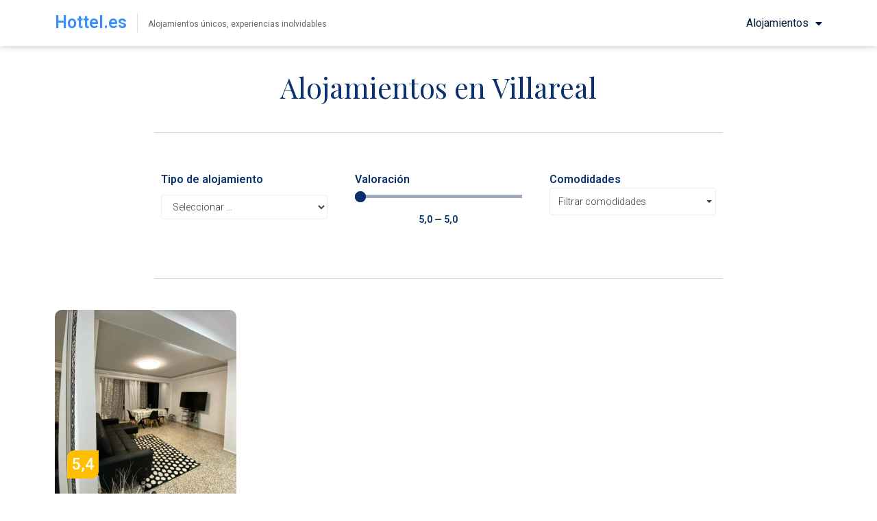

--- FILE ---
content_type: text/html; charset=UTF-8
request_url: https://hottel.es/ciudad/villareal/
body_size: 25063
content:
<!DOCTYPE html>
<html lang="es">
<head><meta charset="UTF-8"><script>if(navigator.userAgent.match(/MSIE|Internet Explorer/i)||navigator.userAgent.match(/Trident\/7\..*?rv:11/i)){var href=document.location.href;if(!href.match(/[?&]nowprocket/)){if(href.indexOf("?")==-1){if(href.indexOf("#")==-1){document.location.href=href+"?nowprocket=1"}else{document.location.href=href.replace("#","?nowprocket=1#")}}else{if(href.indexOf("#")==-1){document.location.href=href+"&nowprocket=1"}else{document.location.href=href.replace("#","&nowprocket=1#")}}}}</script><script>class RocketLazyLoadScripts{constructor(){this.triggerEvents=["keydown","mousedown","mousemove","touchmove","touchstart","touchend","wheel"],this.userEventHandler=this._triggerListener.bind(this),this.touchStartHandler=this._onTouchStart.bind(this),this.touchMoveHandler=this._onTouchMove.bind(this),this.touchEndHandler=this._onTouchEnd.bind(this),this.clickHandler=this._onClick.bind(this),this.interceptedClicks=[],window.addEventListener("pageshow",e=>{this.persisted=e.persisted}),window.addEventListener("DOMContentLoaded",()=>{this._preconnect3rdParties()}),this.delayedScripts={normal:[],async:[],defer:[]},this.trash=[],this.allJQueries=[]}_addUserInteractionListener(e){if(document.hidden){e._triggerListener();return}this.triggerEvents.forEach(t=>window.addEventListener(t,e.userEventHandler,{passive:!0})),window.addEventListener("touchstart",e.touchStartHandler,{passive:!0}),window.addEventListener("mousedown",e.touchStartHandler),document.addEventListener("visibilitychange",e.userEventHandler)}_removeUserInteractionListener(){this.triggerEvents.forEach(e=>window.removeEventListener(e,this.userEventHandler,{passive:!0})),document.removeEventListener("visibilitychange",this.userEventHandler)}_onTouchStart(e){"HTML"!==e.target.tagName&&(window.addEventListener("touchend",this.touchEndHandler),window.addEventListener("mouseup",this.touchEndHandler),window.addEventListener("touchmove",this.touchMoveHandler,{passive:!0}),window.addEventListener("mousemove",this.touchMoveHandler),e.target.addEventListener("click",this.clickHandler),this._renameDOMAttribute(e.target,"onclick","rocket-onclick"),this._pendingClickStarted())}_onTouchMove(e){window.removeEventListener("touchend",this.touchEndHandler),window.removeEventListener("mouseup",this.touchEndHandler),window.removeEventListener("touchmove",this.touchMoveHandler,{passive:!0}),window.removeEventListener("mousemove",this.touchMoveHandler),e.target.removeEventListener("click",this.clickHandler),this._renameDOMAttribute(e.target,"rocket-onclick","onclick"),this._pendingClickFinished()}_onTouchEnd(e){window.removeEventListener("touchend",this.touchEndHandler),window.removeEventListener("mouseup",this.touchEndHandler),window.removeEventListener("touchmove",this.touchMoveHandler,{passive:!0}),window.removeEventListener("mousemove",this.touchMoveHandler)}_onClick(e){e.target.removeEventListener("click",this.clickHandler),this._renameDOMAttribute(e.target,"rocket-onclick","onclick"),this.interceptedClicks.push(e),e.preventDefault(),e.stopPropagation(),e.stopImmediatePropagation(),this._pendingClickFinished()}_replayClicks(){window.removeEventListener("touchstart",this.touchStartHandler,{passive:!0}),window.removeEventListener("mousedown",this.touchStartHandler),this.interceptedClicks.forEach(e=>{e.target.dispatchEvent(new MouseEvent("click",{view:e.view,bubbles:!0,cancelable:!0}))})}_waitForPendingClicks(){return new Promise(e=>{this._isClickPending?this._pendingClickFinished=e:e()})}_pendingClickStarted(){this._isClickPending=!0}_pendingClickFinished(){this._isClickPending=!1}_renameDOMAttribute(e,t,i){e.hasAttribute&&e.hasAttribute(t)&&(event.target.setAttribute(i,event.target.getAttribute(t)),event.target.removeAttribute(t))}_triggerListener(){this._removeUserInteractionListener(this),"loading"===document.readyState?document.addEventListener("DOMContentLoaded",this._loadEverythingNow.bind(this)):this._loadEverythingNow()}_preconnect3rdParties(){let e=[];document.querySelectorAll("script[type=rocketlazyloadscript]").forEach(t=>{if(t.hasAttribute("src")){let i=new URL(t.src).origin;i!==location.origin&&e.push({src:i,crossOrigin:t.crossOrigin||"module"===t.getAttribute("data-rocket-type")})}}),e=[...new Map(e.map(e=>[JSON.stringify(e),e])).values()],this._batchInjectResourceHints(e,"preconnect")}async _loadEverythingNow(){this.lastBreath=Date.now(),this._delayEventListeners(this),this._delayJQueryReady(this),this._handleDocumentWrite(),this._registerAllDelayedScripts(),this._preloadAllScripts(),await this._loadScriptsFromList(this.delayedScripts.normal),await this._loadScriptsFromList(this.delayedScripts.defer),await this._loadScriptsFromList(this.delayedScripts.async);try{await this._triggerDOMContentLoaded(),await this._triggerWindowLoad()}catch(e){console.error(e)}window.dispatchEvent(new Event("rocket-allScriptsLoaded")),this._waitForPendingClicks().then(()=>{this._replayClicks()}),this._emptyTrash()}_registerAllDelayedScripts(){document.querySelectorAll("script[type=rocketlazyloadscript]").forEach(e=>{e.hasAttribute("data-rocket-src")?e.hasAttribute("async")&&!1!==e.async?this.delayedScripts.async.push(e):e.hasAttribute("defer")&&!1!==e.defer||"module"===e.getAttribute("data-rocket-type")?this.delayedScripts.defer.push(e):this.delayedScripts.normal.push(e):this.delayedScripts.normal.push(e)})}async _transformScript(e){return await this._littleBreath(),new Promise(t=>{function i(){e.setAttribute("data-rocket-status","executed"),t()}function r(){e.setAttribute("data-rocket-status","failed"),t()}try{let n=e.getAttribute("data-rocket-type"),s=e.getAttribute("data-rocket-src");if(n?(e.type=n,e.removeAttribute("data-rocket-type")):e.removeAttribute("type"),e.addEventListener("load",i),e.addEventListener("error",r),s)e.src=s,e.removeAttribute("data-rocket-src");else if(navigator.userAgent.indexOf("Firefox/")>0){var a=document.createElement("script");[...e.attributes].forEach(e=>{"type"!==e.nodeName&&a.setAttribute("data-rocket-type"===e.nodeName?"type":e.nodeName,e.nodeValue)}),a.text=e.text,e.parentNode.replaceChild(a,e),i()}else e.src="data:text/javascript;base64,"+window.btoa(unescape(encodeURIComponent(e.text)))}catch(o){r()}})}async _loadScriptsFromList(e){let t=e.shift();return t&&t.isConnected?(await this._transformScript(t),this._loadScriptsFromList(e)):Promise.resolve()}_preloadAllScripts(){this._batchInjectResourceHints([...this.delayedScripts.normal,...this.delayedScripts.defer,...this.delayedScripts.async],"preload")}_batchInjectResourceHints(e,t){var i=document.createDocumentFragment();e.forEach(e=>{let r=e.getAttribute&&e.getAttribute("data-rocket-src")||e.src;if(r){let n=document.createElement("link");n.href=r,n.rel=t,"preconnect"!==t&&(n.as="script"),e.getAttribute&&"module"===e.getAttribute("data-rocket-type")&&(n.crossOrigin=!0),e.crossOrigin&&(n.crossOrigin=e.crossOrigin),e.integrity&&(n.integrity=e.integrity),i.appendChild(n),this.trash.push(n)}}),document.head.appendChild(i)}_delayEventListeners(e){let t={};function i(e,i){!function e(i){!t[i]&&(t[i]={originalFunctions:{add:i.addEventListener,remove:i.removeEventListener},eventsToRewrite:[]},i.addEventListener=function(){arguments[0]=r(arguments[0]),t[i].originalFunctions.add.apply(i,arguments)},i.removeEventListener=function(){arguments[0]=r(arguments[0]),t[i].originalFunctions.remove.apply(i,arguments)});function r(e){return t[i].eventsToRewrite.indexOf(e)>=0?"rocket-"+e:e}}(e),t[e].eventsToRewrite.push(i)}function r(e,t){let i=e[t];Object.defineProperty(e,t,{get:()=>i||function(){},set(r){e["rocket"+t]=i=r}})}i(document,"DOMContentLoaded"),i(window,"DOMContentLoaded"),i(window,"load"),i(window,"pageshow"),i(document,"readystatechange"),r(document,"onreadystatechange"),r(window,"onload"),r(window,"onpageshow")}_delayJQueryReady(e){let t;function i(i){if(i&&i.fn&&!e.allJQueries.includes(i)){i.fn.ready=i.fn.init.prototype.ready=function(t){return e.domReadyFired?t.bind(document)(i):document.addEventListener("rocket-DOMContentLoaded",()=>t.bind(document)(i)),i([])};let r=i.fn.on;i.fn.on=i.fn.init.prototype.on=function(){if(this[0]===window){function e(e){return e.split(" ").map(e=>"load"===e||0===e.indexOf("load.")?"rocket-jquery-load":e).join(" ")}"string"==typeof arguments[0]||arguments[0]instanceof String?arguments[0]=e(arguments[0]):"object"==typeof arguments[0]&&Object.keys(arguments[0]).forEach(t=>{delete Object.assign(arguments[0],{[e(t)]:arguments[0][t]})[t]})}return r.apply(this,arguments),this},e.allJQueries.push(i)}t=i}i(window.jQuery),Object.defineProperty(window,"jQuery",{get:()=>t,set(e){i(e)}})}async _triggerDOMContentLoaded(){this.domReadyFired=!0,await this._littleBreath(),document.dispatchEvent(new Event("rocket-DOMContentLoaded")),await this._littleBreath(),window.dispatchEvent(new Event("rocket-DOMContentLoaded")),await this._littleBreath(),document.dispatchEvent(new Event("rocket-readystatechange")),await this._littleBreath(),document.rocketonreadystatechange&&document.rocketonreadystatechange()}async _triggerWindowLoad(){await this._littleBreath(),window.dispatchEvent(new Event("rocket-load")),await this._littleBreath(),window.rocketonload&&window.rocketonload(),await this._littleBreath(),this.allJQueries.forEach(e=>e(window).trigger("rocket-jquery-load")),await this._littleBreath();let e=new Event("rocket-pageshow");e.persisted=this.persisted,window.dispatchEvent(e),await this._littleBreath(),window.rocketonpageshow&&window.rocketonpageshow({persisted:this.persisted})}_handleDocumentWrite(){let e=new Map;document.write=document.writeln=function(t){let i=document.currentScript;i||console.error("WPRocket unable to document.write this: "+t);let r=document.createRange(),n=i.parentElement,s=e.get(i);void 0===s&&(s=i.nextSibling,e.set(i,s));let a=document.createDocumentFragment();r.setStart(a,0),a.appendChild(r.createContextualFragment(t)),n.insertBefore(a,s)}}async _littleBreath(){Date.now()-this.lastBreath>45&&(await this._requestAnimFrame(),this.lastBreath=Date.now())}async _requestAnimFrame(){return document.hidden?new Promise(e=>setTimeout(e)):new Promise(e=>requestAnimationFrame(e))}_emptyTrash(){this.trash.forEach(e=>e.remove())}static run(){let e=new RocketLazyLoadScripts;e._addUserInteractionListener(e)}}RocketLazyLoadScripts.run();</script>

<link rel="profile" href="https://gmpg.org/xfn/11">
<link rel="pingback" href="https://hottel.es/xmlrpc.php">

<meta name="viewport" content="width=device-width, initial-scale=1" />
<meta name='robots' content='index, follow, max-image-preview:large, max-snippet:-1, max-video-preview:-1' />

	<!-- This site is optimized with the Yoast SEO Premium plugin v20.2.1 (Yoast SEO v21.7) - https://yoast.com/wordpress/plugins/seo/ -->
	<title>Alojamientos en Villareal - ¡Reserva ahora!</title><link rel="preload" as="style" href="https://fonts.googleapis.com/css?family=Roboto%3A300%2C400%2C500%2C900%7CMontserrat%3A700%7CRoboto%3A100%2C100italic%2C200%2C200italic%2C300%2C300italic%2C400%2C400italic%2C500%2C500italic%2C600%2C600italic%2C700%2C700italic%2C800%2C800italic%2C900%2C900italic%7CPlayfair%20Display%3A100%2C100italic%2C200%2C200italic%2C300%2C300italic%2C400%2C400italic%2C500%2C500italic%2C600%2C600italic%2C700%2C700italic%2C800%2C800italic%2C900%2C900italic&#038;subset=latin&#038;display=swap" /><link rel="stylesheet" href="https://fonts.googleapis.com/css?family=Roboto%3A300%2C400%2C500%2C900%7CMontserrat%3A700%7CRoboto%3A100%2C100italic%2C200%2C200italic%2C300%2C300italic%2C400%2C400italic%2C500%2C500italic%2C600%2C600italic%2C700%2C700italic%2C800%2C800italic%2C900%2C900italic%7CPlayfair%20Display%3A100%2C100italic%2C200%2C200italic%2C300%2C300italic%2C400%2C400italic%2C500%2C500italic%2C600%2C600italic%2C700%2C700italic%2C800%2C800italic%2C900%2C900italic&#038;subset=latin&#038;display=swap" media="print" onload="this.media='all'" /><noscript><link rel="stylesheet" href="https://fonts.googleapis.com/css?family=Roboto%3A300%2C400%2C500%2C900%7CMontserrat%3A700%7CRoboto%3A100%2C100italic%2C200%2C200italic%2C300%2C300italic%2C400%2C400italic%2C500%2C500italic%2C600%2C600italic%2C700%2C700italic%2C800%2C800italic%2C900%2C900italic%7CPlayfair%20Display%3A100%2C100italic%2C200%2C200italic%2C300%2C300italic%2C400%2C400italic%2C500%2C500italic%2C600%2C600italic%2C700%2C700italic%2C800%2C800italic%2C900%2C900italic&#038;subset=latin&#038;display=swap" /></noscript>
	<meta name="description" content="Encuentra el alojamiento perfecto para tu próximo viaje a Villareal con Hottel.es. Ofrecemos una amplia variedad de opciones. ¡Experiencias inolvidables!" />
	<link rel="canonical" href="https://hottel.es/ciudad/villareal/" />
	<meta property="og:locale" content="es_ES" />
	<meta property="og:type" content="article" />
	<meta property="og:title" content="Alojamientos en Villareal - ¡Reserva ahora!" />
	<meta property="og:description" content="Encuentra el alojamiento perfecto para tu próximo viaje a Villareal con Hottel.es. Ofrecemos una amplia variedad de opciones. ¡Experiencias inolvidables!" />
	<meta property="og:url" content="https://hottel.es/ciudad/villareal/" />
	<meta property="og:site_name" content="Hottel.es" />
	<meta name="twitter:card" content="summary_large_image" />
	<script type="application/ld+json" class="yoast-schema-graph">{"@context":"https://schema.org","@graph":[{"@type":"CollectionPage","@id":"https://hottel.es/ciudad/villareal/","url":"https://hottel.es/ciudad/villareal/","name":"Alojamientos en Villareal - ¡Reserva ahora!","isPartOf":{"@id":"https://hottel.es/#website"},"primaryImageOfPage":{"@id":"https://hottel.es/ciudad/villareal/#primaryimage"},"image":{"@id":"https://hottel.es/ciudad/villareal/#primaryimage"},"thumbnailUrl":"https://hottel.es/wp-content/uploads/2023/01/Alojamiento-Piley-en-vila-real.jpg","description":"Encuentra el alojamiento perfecto para tu próximo viaje a Villareal con Hottel.es. Ofrecemos una amplia variedad de opciones. ¡Experiencias inolvidables!","breadcrumb":{"@id":"https://hottel.es/ciudad/villareal/#breadcrumb"},"inLanguage":"es"},{"@type":"ImageObject","inLanguage":"es","@id":"https://hottel.es/ciudad/villareal/#primaryimage","url":"https://hottel.es/wp-content/uploads/2023/01/Alojamiento-Piley-en-vila-real.jpg","contentUrl":"https://hottel.es/wp-content/uploads/2023/01/Alojamiento-Piley-en-vila-real.jpg","width":1024,"height":768},{"@type":"BreadcrumbList","@id":"https://hottel.es/ciudad/villareal/#breadcrumb","itemListElement":[{"@type":"ListItem","position":1,"name":"Portada","item":"https://hottel.es/"},{"@type":"ListItem","position":2,"name":"España","item":"https://hottel.es/ciudad/espana/"},{"@type":"ListItem","position":3,"name":"Villareal"}]},{"@type":"WebSite","@id":"https://hottel.es/#website","url":"https://hottel.es/","name":"Hottel.es","description":"","potentialAction":[{"@type":"SearchAction","target":{"@type":"EntryPoint","urlTemplate":"https://hottel.es/?s={search_term_string}"},"query-input":"required name=search_term_string"}],"inLanguage":"es"}]}</script>
	<!-- / Yoast SEO Premium plugin. -->


<link rel='dns-prefetch' href='//www.googletagmanager.com' />
<link rel='dns-prefetch' href='//fonts.googleapis.com' />
<link href='https://fonts.gstatic.com' crossorigin rel='preconnect' />
<style id='wp-img-auto-sizes-contain-inline-css' type='text/css'>
img:is([sizes=auto i],[sizes^="auto," i]){contain-intrinsic-size:3000px 1500px}
/*# sourceURL=wp-img-auto-sizes-contain-inline-css */
</style>
<link rel='stylesheet' id='wp-block-library-css' href='https://hottel.es/wp-includes/css/dist/block-library/style.min.css?ver=6.9' type='text/css' media='all' />
<style id='global-styles-inline-css' type='text/css'>
:root{--wp--preset--aspect-ratio--square: 1;--wp--preset--aspect-ratio--4-3: 4/3;--wp--preset--aspect-ratio--3-4: 3/4;--wp--preset--aspect-ratio--3-2: 3/2;--wp--preset--aspect-ratio--2-3: 2/3;--wp--preset--aspect-ratio--16-9: 16/9;--wp--preset--aspect-ratio--9-16: 9/16;--wp--preset--color--black: #000000;--wp--preset--color--cyan-bluish-gray: #abb8c3;--wp--preset--color--white: #ffffff;--wp--preset--color--pale-pink: #f78da7;--wp--preset--color--vivid-red: #cf2e2e;--wp--preset--color--luminous-vivid-orange: #ff6900;--wp--preset--color--luminous-vivid-amber: #fcb900;--wp--preset--color--light-green-cyan: #7bdcb5;--wp--preset--color--vivid-green-cyan: #00d084;--wp--preset--color--pale-cyan-blue: #8ed1fc;--wp--preset--color--vivid-cyan-blue: #0693e3;--wp--preset--color--vivid-purple: #9b51e0;--wp--preset--gradient--vivid-cyan-blue-to-vivid-purple: linear-gradient(135deg,rgb(6,147,227) 0%,rgb(155,81,224) 100%);--wp--preset--gradient--light-green-cyan-to-vivid-green-cyan: linear-gradient(135deg,rgb(122,220,180) 0%,rgb(0,208,130) 100%);--wp--preset--gradient--luminous-vivid-amber-to-luminous-vivid-orange: linear-gradient(135deg,rgb(252,185,0) 0%,rgb(255,105,0) 100%);--wp--preset--gradient--luminous-vivid-orange-to-vivid-red: linear-gradient(135deg,rgb(255,105,0) 0%,rgb(207,46,46) 100%);--wp--preset--gradient--very-light-gray-to-cyan-bluish-gray: linear-gradient(135deg,rgb(238,238,238) 0%,rgb(169,184,195) 100%);--wp--preset--gradient--cool-to-warm-spectrum: linear-gradient(135deg,rgb(74,234,220) 0%,rgb(151,120,209) 20%,rgb(207,42,186) 40%,rgb(238,44,130) 60%,rgb(251,105,98) 80%,rgb(254,248,76) 100%);--wp--preset--gradient--blush-light-purple: linear-gradient(135deg,rgb(255,206,236) 0%,rgb(152,150,240) 100%);--wp--preset--gradient--blush-bordeaux: linear-gradient(135deg,rgb(254,205,165) 0%,rgb(254,45,45) 50%,rgb(107,0,62) 100%);--wp--preset--gradient--luminous-dusk: linear-gradient(135deg,rgb(255,203,112) 0%,rgb(199,81,192) 50%,rgb(65,88,208) 100%);--wp--preset--gradient--pale-ocean: linear-gradient(135deg,rgb(255,245,203) 0%,rgb(182,227,212) 50%,rgb(51,167,181) 100%);--wp--preset--gradient--electric-grass: linear-gradient(135deg,rgb(202,248,128) 0%,rgb(113,206,126) 100%);--wp--preset--gradient--midnight: linear-gradient(135deg,rgb(2,3,129) 0%,rgb(40,116,252) 100%);--wp--preset--font-size--small: 13px;--wp--preset--font-size--medium: 20px;--wp--preset--font-size--large: 36px;--wp--preset--font-size--x-large: 42px;--wp--preset--spacing--20: 0.44rem;--wp--preset--spacing--30: 0.67rem;--wp--preset--spacing--40: 1rem;--wp--preset--spacing--50: 1.5rem;--wp--preset--spacing--60: 2.25rem;--wp--preset--spacing--70: 3.38rem;--wp--preset--spacing--80: 5.06rem;--wp--preset--shadow--natural: 6px 6px 9px rgba(0, 0, 0, 0.2);--wp--preset--shadow--deep: 12px 12px 50px rgba(0, 0, 0, 0.4);--wp--preset--shadow--sharp: 6px 6px 0px rgba(0, 0, 0, 0.2);--wp--preset--shadow--outlined: 6px 6px 0px -3px rgb(255, 255, 255), 6px 6px rgb(0, 0, 0);--wp--preset--shadow--crisp: 6px 6px 0px rgb(0, 0, 0);}:where(.is-layout-flex){gap: 0.5em;}:where(.is-layout-grid){gap: 0.5em;}body .is-layout-flex{display: flex;}.is-layout-flex{flex-wrap: wrap;align-items: center;}.is-layout-flex > :is(*, div){margin: 0;}body .is-layout-grid{display: grid;}.is-layout-grid > :is(*, div){margin: 0;}:where(.wp-block-columns.is-layout-flex){gap: 2em;}:where(.wp-block-columns.is-layout-grid){gap: 2em;}:where(.wp-block-post-template.is-layout-flex){gap: 1.25em;}:where(.wp-block-post-template.is-layout-grid){gap: 1.25em;}.has-black-color{color: var(--wp--preset--color--black) !important;}.has-cyan-bluish-gray-color{color: var(--wp--preset--color--cyan-bluish-gray) !important;}.has-white-color{color: var(--wp--preset--color--white) !important;}.has-pale-pink-color{color: var(--wp--preset--color--pale-pink) !important;}.has-vivid-red-color{color: var(--wp--preset--color--vivid-red) !important;}.has-luminous-vivid-orange-color{color: var(--wp--preset--color--luminous-vivid-orange) !important;}.has-luminous-vivid-amber-color{color: var(--wp--preset--color--luminous-vivid-amber) !important;}.has-light-green-cyan-color{color: var(--wp--preset--color--light-green-cyan) !important;}.has-vivid-green-cyan-color{color: var(--wp--preset--color--vivid-green-cyan) !important;}.has-pale-cyan-blue-color{color: var(--wp--preset--color--pale-cyan-blue) !important;}.has-vivid-cyan-blue-color{color: var(--wp--preset--color--vivid-cyan-blue) !important;}.has-vivid-purple-color{color: var(--wp--preset--color--vivid-purple) !important;}.has-black-background-color{background-color: var(--wp--preset--color--black) !important;}.has-cyan-bluish-gray-background-color{background-color: var(--wp--preset--color--cyan-bluish-gray) !important;}.has-white-background-color{background-color: var(--wp--preset--color--white) !important;}.has-pale-pink-background-color{background-color: var(--wp--preset--color--pale-pink) !important;}.has-vivid-red-background-color{background-color: var(--wp--preset--color--vivid-red) !important;}.has-luminous-vivid-orange-background-color{background-color: var(--wp--preset--color--luminous-vivid-orange) !important;}.has-luminous-vivid-amber-background-color{background-color: var(--wp--preset--color--luminous-vivid-amber) !important;}.has-light-green-cyan-background-color{background-color: var(--wp--preset--color--light-green-cyan) !important;}.has-vivid-green-cyan-background-color{background-color: var(--wp--preset--color--vivid-green-cyan) !important;}.has-pale-cyan-blue-background-color{background-color: var(--wp--preset--color--pale-cyan-blue) !important;}.has-vivid-cyan-blue-background-color{background-color: var(--wp--preset--color--vivid-cyan-blue) !important;}.has-vivid-purple-background-color{background-color: var(--wp--preset--color--vivid-purple) !important;}.has-black-border-color{border-color: var(--wp--preset--color--black) !important;}.has-cyan-bluish-gray-border-color{border-color: var(--wp--preset--color--cyan-bluish-gray) !important;}.has-white-border-color{border-color: var(--wp--preset--color--white) !important;}.has-pale-pink-border-color{border-color: var(--wp--preset--color--pale-pink) !important;}.has-vivid-red-border-color{border-color: var(--wp--preset--color--vivid-red) !important;}.has-luminous-vivid-orange-border-color{border-color: var(--wp--preset--color--luminous-vivid-orange) !important;}.has-luminous-vivid-amber-border-color{border-color: var(--wp--preset--color--luminous-vivid-amber) !important;}.has-light-green-cyan-border-color{border-color: var(--wp--preset--color--light-green-cyan) !important;}.has-vivid-green-cyan-border-color{border-color: var(--wp--preset--color--vivid-green-cyan) !important;}.has-pale-cyan-blue-border-color{border-color: var(--wp--preset--color--pale-cyan-blue) !important;}.has-vivid-cyan-blue-border-color{border-color: var(--wp--preset--color--vivid-cyan-blue) !important;}.has-vivid-purple-border-color{border-color: var(--wp--preset--color--vivid-purple) !important;}.has-vivid-cyan-blue-to-vivid-purple-gradient-background{background: var(--wp--preset--gradient--vivid-cyan-blue-to-vivid-purple) !important;}.has-light-green-cyan-to-vivid-green-cyan-gradient-background{background: var(--wp--preset--gradient--light-green-cyan-to-vivid-green-cyan) !important;}.has-luminous-vivid-amber-to-luminous-vivid-orange-gradient-background{background: var(--wp--preset--gradient--luminous-vivid-amber-to-luminous-vivid-orange) !important;}.has-luminous-vivid-orange-to-vivid-red-gradient-background{background: var(--wp--preset--gradient--luminous-vivid-orange-to-vivid-red) !important;}.has-very-light-gray-to-cyan-bluish-gray-gradient-background{background: var(--wp--preset--gradient--very-light-gray-to-cyan-bluish-gray) !important;}.has-cool-to-warm-spectrum-gradient-background{background: var(--wp--preset--gradient--cool-to-warm-spectrum) !important;}.has-blush-light-purple-gradient-background{background: var(--wp--preset--gradient--blush-light-purple) !important;}.has-blush-bordeaux-gradient-background{background: var(--wp--preset--gradient--blush-bordeaux) !important;}.has-luminous-dusk-gradient-background{background: var(--wp--preset--gradient--luminous-dusk) !important;}.has-pale-ocean-gradient-background{background: var(--wp--preset--gradient--pale-ocean) !important;}.has-electric-grass-gradient-background{background: var(--wp--preset--gradient--electric-grass) !important;}.has-midnight-gradient-background{background: var(--wp--preset--gradient--midnight) !important;}.has-small-font-size{font-size: var(--wp--preset--font-size--small) !important;}.has-medium-font-size{font-size: var(--wp--preset--font-size--medium) !important;}.has-large-font-size{font-size: var(--wp--preset--font-size--large) !important;}.has-x-large-font-size{font-size: var(--wp--preset--font-size--x-large) !important;}
/*# sourceURL=global-styles-inline-css */
</style>

<style id='classic-theme-styles-inline-css' type='text/css'>
/*! This file is auto-generated */
.wp-block-button__link{color:#fff;background-color:#32373c;border-radius:9999px;box-shadow:none;text-decoration:none;padding:calc(.667em + 2px) calc(1.333em + 2px);font-size:1.125em}.wp-block-file__button{background:#32373c;color:#fff;text-decoration:none}
/*# sourceURL=/wp-includes/css/classic-themes.min.css */
</style>
<link data-minify="1" rel='stylesheet' id='jet-engine-frontend-css' href='https://hottel.es/wp-content/cache/min/1/wp-content/plugins/jet-engine/assets/css/frontend.css?ver=1718108731' type='text/css' media='all' />
<link data-minify="1" rel='stylesheet' id='font-awesome-css' href='https://hottel.es/wp-content/cache/min/1/wp-content/plugins/elementor/assets/lib/font-awesome/css/font-awesome.min.css?ver=1718108731' type='text/css' media='all' />
<link data-minify="1" rel='stylesheet' id='kava-theme-style-css' href='https://hottel.es/wp-content/cache/min/1/wp-content/themes/kava/style.css?ver=1718108731' type='text/css' media='all' />
<link data-minify="1" rel='stylesheet' id='kava-theme-main-style-css' href='https://hottel.es/wp-content/cache/min/1/wp-content/themes/kava/theme.css?ver=1718108731' type='text/css' media='all' />
<link data-minify="1" rel='stylesheet' id='kava-theme-dynamic-style-css' href='https://hottel.es/wp-content/cache/min/1/wp-content/uploads/kava/dynamic-style.css?ver=1718108731' type='text/css' media='all' />
<link data-minify="1" rel='stylesheet' id='blog-layouts-module-css' href='https://hottel.es/wp-content/cache/min/1/wp-content/themes/kava/inc/modules/blog-layouts/assets/css/blog-layouts-module.css?ver=1718108731' type='text/css' media='all' />

<link rel='stylesheet' id='jet-theme-core-frontend-styles-css' href='https://hottel.es/wp-content/plugins/jet-theme-core/assets/css/frontend.css?ver=2.1.2.2' type='text/css' media='all' />
<link data-minify="1" rel='stylesheet' id='jet-elements-css' href='https://hottel.es/wp-content/cache/min/1/wp-content/plugins/jet-elements/assets/css/jet-elements.css?ver=1718108731' type='text/css' media='all' />
<link data-minify="1" rel='stylesheet' id='jet-elements-skin-css' href='https://hottel.es/wp-content/cache/min/1/wp-content/plugins/jet-elements/assets/css/jet-elements-skin.css?ver=1718108731' type='text/css' media='all' />
<link data-minify="1" rel='stylesheet' id='elementor-icons-css' href='https://hottel.es/wp-content/cache/min/1/wp-content/plugins/elementor/assets/lib/eicons/css/elementor-icons.min.css?ver=1718108731' type='text/css' media='all' />
<link rel='stylesheet' id='elementor-frontend-css' href='https://hottel.es/wp-content/plugins/elementor/assets/css/frontend-lite.min.css?ver=3.21.8' type='text/css' media='all' />
<link data-minify="1" rel='stylesheet' id='swiper-css' href='https://hottel.es/wp-content/cache/min/1/wp-content/plugins/elementor/assets/lib/swiper/v8/css/swiper.min.css?ver=1718108731' type='text/css' media='all' />
<link rel='stylesheet' id='elementor-post-6-css' href='https://hottel.es/wp-content/uploads/elementor/css/post-6.css?ver=1718108730' type='text/css' media='all' />
<link rel='stylesheet' id='elementor-pro-css' href='https://hottel.es/wp-content/plugins/elementor-pro/assets/css/frontend-lite.min.css?ver=3.12.1' type='text/css' media='all' />
<link rel='stylesheet' id='elementor-global-css' href='https://hottel.es/wp-content/uploads/elementor/css/global.css?ver=1718108731' type='text/css' media='all' />
<link rel='stylesheet' id='elementor-post-884-css' href='https://hottel.es/wp-content/uploads/elementor/css/post-884.css?ver=1718108731' type='text/css' media='all' />
<link rel='stylesheet' id='elementor-post-6580-css' href='https://hottel.es/wp-content/uploads/elementor/css/post-6580.css?ver=1718108731' type='text/css' media='all' />
<link rel='stylesheet' id='elementor-post-894-css' href='https://hottel.es/wp-content/uploads/elementor/css/post-894.css?ver=1718108731' type='text/css' media='all' />
<style id='rocket-lazyload-inline-css' type='text/css'>
.rll-youtube-player{position:relative;padding-bottom:56.23%;height:0;overflow:hidden;max-width:100%;}.rll-youtube-player:focus-within{outline: 2px solid currentColor;outline-offset: 5px;}.rll-youtube-player iframe{position:absolute;top:0;left:0;width:100%;height:100%;z-index:100;background:0 0}.rll-youtube-player img{bottom:0;display:block;left:0;margin:auto;max-width:100%;width:100%;position:absolute;right:0;top:0;border:none;height:auto;-webkit-transition:.4s all;-moz-transition:.4s all;transition:.4s all}.rll-youtube-player img:hover{-webkit-filter:brightness(75%)}.rll-youtube-player .play{height:100%;width:100%;left:0;top:0;position:absolute;background:url(https://hottel.es/wp-content/plugins/wp-rocket/assets/img/youtube.png) no-repeat center;background-color: transparent !important;cursor:pointer;border:none;}
/*# sourceURL=rocket-lazyload-inline-css */
</style>

<link rel='stylesheet' id='elementor-icons-shared-0-css' href='https://hottel.es/wp-content/plugins/elementor/assets/lib/font-awesome/css/fontawesome.min.css?ver=5.15.3' type='text/css' media='all' />
<link data-minify="1" rel='stylesheet' id='elementor-icons-fa-solid-css' href='https://hottel.es/wp-content/cache/min/1/wp-content/plugins/elementor/assets/lib/font-awesome/css/solid.min.css?ver=1718108731' type='text/css' media='all' />
<link rel="preconnect" href="https://fonts.gstatic.com/" crossorigin><script type="text/javascript" src="https://hottel.es/wp-includes/js/jquery/jquery.min.js?ver=3.7.1" id="jquery-core-js" defer></script>
<script type="text/javascript" src="https://hottel.es/wp-includes/js/jquery/jquery-migrate.min.js?ver=3.4.1" id="jquery-migrate-js" defer></script>

<!-- Fragmento de código de la etiqueta de Google (gtag.js) añadida por Site Kit -->
<!-- Fragmento de código de Google Analytics añadido por Site Kit -->
<script type="rocketlazyloadscript" data-rocket-type="text/javascript" data-rocket-src="https://www.googletagmanager.com/gtag/js?id=G-PWS57NJJ2L" id="google_gtagjs-js" async></script>
<script type="text/javascript" id="google_gtagjs-js-after">
/* <![CDATA[ */
window.dataLayer = window.dataLayer || [];function gtag(){dataLayer.push(arguments);}
gtag("set","linker",{"domains":["hottel.es"]});
gtag("js", new Date());
gtag("set", "developer_id.dZTNiMT", true);
gtag("config", "G-PWS57NJJ2L");
//# sourceURL=google_gtagjs-js-after
/* ]]> */
</script>
<meta name="generator" content="Site Kit by Google 1.168.0" /><meta name="generator" content="Elementor 3.21.8; features: e_optimized_assets_loading, e_optimized_css_loading, additional_custom_breakpoints; settings: css_print_method-external, google_font-enabled, font_display-swap">
<link rel="icon" href="https://hottel.es/wp-content/uploads/2023/01/cropped-favicon-150x150.png" sizes="32x32" />
<link rel="icon" href="https://hottel.es/wp-content/uploads/2023/01/cropped-favicon-230x230.png" sizes="192x192" />
<link rel="apple-touch-icon" href="https://hottel.es/wp-content/uploads/2023/01/cropped-favicon-230x230.png" />
<meta name="msapplication-TileImage" content="https://hottel.es/wp-content/uploads/2023/01/cropped-favicon-300x300.png" />
<noscript><style id="rocket-lazyload-nojs-css">.rll-youtube-player, [data-lazy-src]{display:none !important;}</style></noscript><link data-minify="1" rel='stylesheet' id='elementor-icons-fa-regular-css' href='https://hottel.es/wp-content/cache/min/1/wp-content/plugins/elementor/assets/lib/font-awesome/css/regular.min.css?ver=1718108732' type='text/css' media='all' />
<link data-minify="1" rel='stylesheet' id='jet-smart-filters-css' href='https://hottel.es/wp-content/cache/min/1/wp-content/plugins/jet-smart-filters/assets/css/public.css?ver=1718108731' type='text/css' media='all' />
<style id='jet-smart-filters-inline-css' type='text/css'>

				.jet-filter {
					--tabindex-color: #0085f2;
					--tabindex-shadow-color: rgba(0,133,242,0.4);
				}
			
/*# sourceURL=jet-smart-filters-inline-css */
</style>
</head>

<body class="archive tax-ciudad term-villareal term-1963 wp-theme-kava hfeed top-panel-invisible layout-fullwidth blog-masonry elementor-default elementor-template-full-width elementor-kit-6 elementor-page-6580">
<div id="page" class="site">
	<a class="skip-link screen-reader-text" href="#content">Skip to content</a>
	<header id="masthead" class="site-header ">
				<div data-elementor-type="header" data-elementor-id="884" class="elementor elementor-884 elementor-location-header">
					<div class="elementor-section-wrap">
								<section class="elementor-section elementor-top-section elementor-element elementor-element-a58e834 elementor-section-boxed elementor-section-height-default elementor-section-height-default" data-id="a58e834" data-element_type="section" data-settings="{&quot;jet_parallax_layout_list&quot;:[],&quot;background_background&quot;:&quot;classic&quot;,&quot;sticky&quot;:&quot;top&quot;,&quot;sticky_on&quot;:[&quot;mobile&quot;],&quot;sticky_effects_offset_mobile&quot;:150,&quot;animation_mobile&quot;:&quot;none&quot;,&quot;sticky_offset&quot;:0,&quot;sticky_effects_offset&quot;:0}">
						<div class="elementor-container elementor-column-gap-default">
					<div class="elementor-column elementor-col-50 elementor-top-column elementor-element elementor-element-05f8140" data-id="05f8140" data-element_type="column">
			<div class="elementor-widget-wrap elementor-element-populated">
						<div class="elementor-element elementor-element-1766135 elementor-widget__width-initial elementor-widget elementor-widget-theme-site-title elementor-widget-heading" data-id="1766135" data-element_type="widget" data-widget_type="theme-site-title.default">
				<div class="elementor-widget-container">
			<style>/*! elementor - v3.21.0 - 26-05-2024 */
.elementor-heading-title{padding:0;margin:0;line-height:1}.elementor-widget-heading .elementor-heading-title[class*=elementor-size-]>a{color:inherit;font-size:inherit;line-height:inherit}.elementor-widget-heading .elementor-heading-title.elementor-size-small{font-size:15px}.elementor-widget-heading .elementor-heading-title.elementor-size-medium{font-size:19px}.elementor-widget-heading .elementor-heading-title.elementor-size-large{font-size:29px}.elementor-widget-heading .elementor-heading-title.elementor-size-xl{font-size:39px}.elementor-widget-heading .elementor-heading-title.elementor-size-xxl{font-size:59px}</style><span class="elementor-heading-title elementor-size-default"><a href="https://hottel.es">Hottel.es</a></span>		</div>
				</div>
				<div class="elementor-element elementor-element-e71e484 elementor-widget__width-initial elementor-hidden-mobile elementor-widget elementor-widget-heading" data-id="e71e484" data-element_type="widget" data-widget_type="heading.default">
				<div class="elementor-widget-container">
			<span class="elementor-heading-title elementor-size-default">Alojamientos únicos, experiencias inolvidables</span>		</div>
				</div>
					</div>
		</div>
				<div class="elementor-column elementor-col-50 elementor-top-column elementor-element elementor-element-939748b" data-id="939748b" data-element_type="column">
			<div class="elementor-widget-wrap elementor-element-populated">
						<div class="elementor-element elementor-element-2e728ac elementor-nav-menu__align-right elementor-nav-menu--stretch elementor-nav-menu__text-align-center elementor-nav-menu--dropdown-mobile elementor-nav-menu--toggle elementor-nav-menu--burger elementor-widget elementor-widget-nav-menu" data-id="2e728ac" data-element_type="widget" data-settings="{&quot;full_width&quot;:&quot;stretch&quot;,&quot;layout&quot;:&quot;horizontal&quot;,&quot;submenu_icon&quot;:{&quot;value&quot;:&quot;&lt;i class=\&quot;fas fa-caret-down\&quot;&gt;&lt;\/i&gt;&quot;,&quot;library&quot;:&quot;fa-solid&quot;},&quot;toggle&quot;:&quot;burger&quot;}" data-widget_type="nav-menu.default">
				<div class="elementor-widget-container">
			<link rel="stylesheet" href="https://hottel.es/wp-content/plugins/elementor-pro/assets/css/widget-nav-menu.min.css">			<nav class="elementor-nav-menu--main elementor-nav-menu__container elementor-nav-menu--layout-horizontal e--pointer-underline e--animation-fade">
				<ul id="menu-1-2e728ac" class="elementor-nav-menu"><li class="menu-item menu-item-type-post_type menu-item-object-page menu-item-home menu-item-has-children menu-item-834"><a href="https://hottel.es/" class="elementor-item">Alojamientos</a>
<ul class="sub-menu elementor-nav-menu--dropdown">
	<li class="menu-item menu-item-type-taxonomy menu-item-object-category menu-item-836"><a href="https://hottel.es/hotel/" class="elementor-sub-item">Hotel</a></li>
	<li class="menu-item menu-item-type-taxonomy menu-item-object-category menu-item-837"><a href="https://hottel.es/apartamentos/" class="elementor-sub-item">Apartamentos</a></li>
	<li class="menu-item menu-item-type-taxonomy menu-item-object-category menu-item-838"><a href="https://hottel.es/hostal-o-pension/" class="elementor-sub-item">Hostal o pensión</a></li>
	<li class="menu-item menu-item-type-taxonomy menu-item-object-category menu-item-839"><a href="https://hottel.es/apartahotel/" class="elementor-sub-item">Apartahotel</a></li>
	<li class="menu-item menu-item-type-taxonomy menu-item-object-category menu-item-840"><a href="https://hottel.es/apartamento/" class="elementor-sub-item">Apartamento</a></li>
	<li class="menu-item menu-item-type-taxonomy menu-item-object-category menu-item-841"><a href="https://hottel.es/resort/" class="elementor-sub-item">Resort</a></li>
	<li class="menu-item menu-item-type-taxonomy menu-item-object-category menu-item-842"><a href="https://hottel.es/casa-rural/" class="elementor-sub-item">Casa rural</a></li>
	<li class="menu-item menu-item-type-taxonomy menu-item-object-category menu-item-843"><a href="https://hottel.es/bed-breakfast/" class="elementor-sub-item">Bed &amp; breakfast</a></li>
	<li class="menu-item menu-item-type-taxonomy menu-item-object-category menu-item-844"><a href="https://hottel.es/agroturismo/" class="elementor-sub-item">Agroturismo</a></li>
	<li class="menu-item menu-item-type-taxonomy menu-item-object-category menu-item-845"><a href="https://hottel.es/albergue/" class="elementor-sub-item">Albergue</a></li>
</ul>
</li>
</ul>			</nav>
					<div class="elementor-menu-toggle" role="button" tabindex="0" aria-label="Menu Toggle" aria-expanded="false">
			<span class="elementor-menu-toggle__icon--open"><svg xmlns="http://www.w3.org/2000/svg" xmlns:xlink="http://www.w3.org/1999/xlink" xmlns:svgjs="http://svgjs.com/svgjs" width="512" height="512" x="0" y="0" viewBox="0 0 64 64" style="enable-background:new 0 0 512 512" xml:space="preserve" class=""><g><g id="Layer_57" data-name="Layer 57"><rect height="27.46" rx="6.12" width="27.46" x="2.5" y="2.5" fill="#398ffc" data-original="#000000" class=""></rect><rect height="27.46" rx="5.79" width="27.46" x="34.04" y="2.5" fill="#398ffc" data-original="#000000" class=""></rect><rect height="27.46" rx="6.12" width="27.46" x="2.5" y="34.04" fill="#398ffc" data-original="#000000" class=""></rect><rect height="27.46" rx="5.79" width="27.46" x="34.04" y="34.04" fill="#398ffc" data-original="#000000" class=""></rect></g></g></svg></span><i aria-hidden="true" role="presentation" class="elementor-menu-toggle__icon--close eicon-close"></i>			<span class="elementor-screen-only">Menu</span>
		</div>
					<nav class="elementor-nav-menu--dropdown elementor-nav-menu__container" aria-hidden="true">
				<ul id="menu-2-2e728ac" class="elementor-nav-menu"><li class="menu-item menu-item-type-post_type menu-item-object-page menu-item-home menu-item-has-children menu-item-834"><a href="https://hottel.es/" class="elementor-item" tabindex="-1">Alojamientos</a>
<ul class="sub-menu elementor-nav-menu--dropdown">
	<li class="menu-item menu-item-type-taxonomy menu-item-object-category menu-item-836"><a href="https://hottel.es/hotel/" class="elementor-sub-item" tabindex="-1">Hotel</a></li>
	<li class="menu-item menu-item-type-taxonomy menu-item-object-category menu-item-837"><a href="https://hottel.es/apartamentos/" class="elementor-sub-item" tabindex="-1">Apartamentos</a></li>
	<li class="menu-item menu-item-type-taxonomy menu-item-object-category menu-item-838"><a href="https://hottel.es/hostal-o-pension/" class="elementor-sub-item" tabindex="-1">Hostal o pensión</a></li>
	<li class="menu-item menu-item-type-taxonomy menu-item-object-category menu-item-839"><a href="https://hottel.es/apartahotel/" class="elementor-sub-item" tabindex="-1">Apartahotel</a></li>
	<li class="menu-item menu-item-type-taxonomy menu-item-object-category menu-item-840"><a href="https://hottel.es/apartamento/" class="elementor-sub-item" tabindex="-1">Apartamento</a></li>
	<li class="menu-item menu-item-type-taxonomy menu-item-object-category menu-item-841"><a href="https://hottel.es/resort/" class="elementor-sub-item" tabindex="-1">Resort</a></li>
	<li class="menu-item menu-item-type-taxonomy menu-item-object-category menu-item-842"><a href="https://hottel.es/casa-rural/" class="elementor-sub-item" tabindex="-1">Casa rural</a></li>
	<li class="menu-item menu-item-type-taxonomy menu-item-object-category menu-item-843"><a href="https://hottel.es/bed-breakfast/" class="elementor-sub-item" tabindex="-1">Bed &amp; breakfast</a></li>
	<li class="menu-item menu-item-type-taxonomy menu-item-object-category menu-item-844"><a href="https://hottel.es/agroturismo/" class="elementor-sub-item" tabindex="-1">Agroturismo</a></li>
	<li class="menu-item menu-item-type-taxonomy menu-item-object-category menu-item-845"><a href="https://hottel.es/albergue/" class="elementor-sub-item" tabindex="-1">Albergue</a></li>
</ul>
</li>
</ul>			</nav>
				</div>
				</div>
					</div>
		</div>
					</div>
		</section>
							</div>
				</div>
			</header><!-- #masthead -->
		<div id="content" class="site-content ">
		<div data-elementor-type="archive" data-elementor-id="6580" class="elementor elementor-6580 elementor-location-archive">
					<div class="elementor-section-wrap">
								<section class="elementor-section elementor-top-section elementor-element elementor-element-5000ccb elementor-section-boxed elementor-section-height-default elementor-section-height-default" data-id="5000ccb" data-element_type="section" data-settings="{&quot;jet_parallax_layout_list&quot;:[]}">
						<div class="elementor-container elementor-column-gap-default">
					<div class="elementor-column elementor-col-100 elementor-top-column elementor-element elementor-element-3529fc0" data-id="3529fc0" data-element_type="column">
			<div class="elementor-widget-wrap elementor-element-populated">
						<div class="elementor-element elementor-element-6043e00 elementor-widget elementor-widget-theme-archive-title elementor-page-title elementor-widget-heading" data-id="6043e00" data-element_type="widget" data-widget_type="theme-archive-title.default">
				<div class="elementor-widget-container">
			<h1 class="elementor-heading-title elementor-size-default">Alojamientos en Villareal</h1>		</div>
				</div>
				<section class="elementor-section elementor-inner-section elementor-element elementor-element-f821387 elementor-section-boxed elementor-section-height-default elementor-section-height-default" data-id="f821387" data-element_type="section" data-settings="{&quot;jet_parallax_layout_list&quot;:[]}">
						<div class="elementor-container elementor-column-gap-default">
					<div class="elementor-column elementor-col-100 elementor-inner-column elementor-element elementor-element-e0dbb75" data-id="e0dbb75" data-element_type="column">
			<div class="elementor-widget-wrap elementor-element-populated">
						<div class="elementor-element elementor-element-d9952d4 elementor-widget-divider--view-line elementor-widget elementor-widget-divider" data-id="d9952d4" data-element_type="widget" data-widget_type="divider.default">
				<div class="elementor-widget-container">
			<style>/*! elementor - v3.21.0 - 26-05-2024 */
.elementor-widget-divider{--divider-border-style:none;--divider-border-width:1px;--divider-color:#0c0d0e;--divider-icon-size:20px;--divider-element-spacing:10px;--divider-pattern-height:24px;--divider-pattern-size:20px;--divider-pattern-url:none;--divider-pattern-repeat:repeat-x}.elementor-widget-divider .elementor-divider{display:flex}.elementor-widget-divider .elementor-divider__text{font-size:15px;line-height:1;max-width:95%}.elementor-widget-divider .elementor-divider__element{margin:0 var(--divider-element-spacing);flex-shrink:0}.elementor-widget-divider .elementor-icon{font-size:var(--divider-icon-size)}.elementor-widget-divider .elementor-divider-separator{display:flex;margin:0;direction:ltr}.elementor-widget-divider--view-line_icon .elementor-divider-separator,.elementor-widget-divider--view-line_text .elementor-divider-separator{align-items:center}.elementor-widget-divider--view-line_icon .elementor-divider-separator:after,.elementor-widget-divider--view-line_icon .elementor-divider-separator:before,.elementor-widget-divider--view-line_text .elementor-divider-separator:after,.elementor-widget-divider--view-line_text .elementor-divider-separator:before{display:block;content:"";border-block-end:0;flex-grow:1;border-block-start:var(--divider-border-width) var(--divider-border-style) var(--divider-color)}.elementor-widget-divider--element-align-left .elementor-divider .elementor-divider-separator>.elementor-divider__svg:first-of-type{flex-grow:0;flex-shrink:100}.elementor-widget-divider--element-align-left .elementor-divider-separator:before{content:none}.elementor-widget-divider--element-align-left .elementor-divider__element{margin-left:0}.elementor-widget-divider--element-align-right .elementor-divider .elementor-divider-separator>.elementor-divider__svg:last-of-type{flex-grow:0;flex-shrink:100}.elementor-widget-divider--element-align-right .elementor-divider-separator:after{content:none}.elementor-widget-divider--element-align-right .elementor-divider__element{margin-right:0}.elementor-widget-divider--element-align-start .elementor-divider .elementor-divider-separator>.elementor-divider__svg:first-of-type{flex-grow:0;flex-shrink:100}.elementor-widget-divider--element-align-start .elementor-divider-separator:before{content:none}.elementor-widget-divider--element-align-start .elementor-divider__element{margin-inline-start:0}.elementor-widget-divider--element-align-end .elementor-divider .elementor-divider-separator>.elementor-divider__svg:last-of-type{flex-grow:0;flex-shrink:100}.elementor-widget-divider--element-align-end .elementor-divider-separator:after{content:none}.elementor-widget-divider--element-align-end .elementor-divider__element{margin-inline-end:0}.elementor-widget-divider:not(.elementor-widget-divider--view-line_text):not(.elementor-widget-divider--view-line_icon) .elementor-divider-separator{border-block-start:var(--divider-border-width) var(--divider-border-style) var(--divider-color)}.elementor-widget-divider--separator-type-pattern{--divider-border-style:none}.elementor-widget-divider--separator-type-pattern.elementor-widget-divider--view-line .elementor-divider-separator,.elementor-widget-divider--separator-type-pattern:not(.elementor-widget-divider--view-line) .elementor-divider-separator:after,.elementor-widget-divider--separator-type-pattern:not(.elementor-widget-divider--view-line) .elementor-divider-separator:before,.elementor-widget-divider--separator-type-pattern:not([class*=elementor-widget-divider--view]) .elementor-divider-separator{width:100%;min-height:var(--divider-pattern-height);-webkit-mask-size:var(--divider-pattern-size) 100%;mask-size:var(--divider-pattern-size) 100%;-webkit-mask-repeat:var(--divider-pattern-repeat);mask-repeat:var(--divider-pattern-repeat);background-color:var(--divider-color);-webkit-mask-image:var(--divider-pattern-url);mask-image:var(--divider-pattern-url)}.elementor-widget-divider--no-spacing{--divider-pattern-size:auto}.elementor-widget-divider--bg-round{--divider-pattern-repeat:round}.rtl .elementor-widget-divider .elementor-divider__text{direction:rtl}.e-con-inner>.elementor-widget-divider,.e-con>.elementor-widget-divider{width:var(--container-widget-width,100%);--flex-grow:var(--container-widget-flex-grow)}</style>		<div class="elementor-divider">
			<span class="elementor-divider-separator">
						</span>
		</div>
				</div>
				</div>
					</div>
		</div>
					</div>
		</section>
					</div>
		</div>
					</div>
		</section>
				<section class="elementor-section elementor-top-section elementor-element elementor-element-ecee27e elementor-section-content-middle elementor-section-boxed elementor-section-height-default elementor-section-height-default" data-id="ecee27e" data-element_type="section" data-settings="{&quot;jet_parallax_layout_list&quot;:[]}">
						<div class="elementor-container elementor-column-gap-default">
					<div class="elementor-column elementor-col-33 elementor-top-column elementor-element elementor-element-d2706ce" data-id="d2706ce" data-element_type="column">
			<div class="elementor-widget-wrap elementor-element-populated">
						<div class="elementor-element elementor-element-34b079f jet-smart-filter-content-position-column jet-smart-filter-group-position-column elementor-widget elementor-widget-jet-smart-filters-select" data-id="34b079f" data-element_type="widget" data-widget_type="jet-smart-filters-select.default">
				<div class="elementor-widget-container">
			<div class="jet-smart-filters-select jet-filter jet-filter-indexed" data-indexer-rule="disable" data-show-counter="yes" data-change-counter="always"><div class="jet-filter-label">Tipo de alojamiento</div>
<div class="jet-select" data-query-type="tax_query" data-query-var="category" data-smart-filter="select" data-filter-id="9203" data-apply-type="ajax" data-content-provider="jet-engine" data-additional-providers="" data-query-id="default" data-active-label="Tipo de alojamiento" data-layout-options="{&quot;show_label&quot;:true,&quot;display_options&quot;:{&quot;show_items_label&quot;:false,&quot;show_decorator&quot;:false,&quot;filter_image_size&quot;:&quot;full&quot;,&quot;show_counter&quot;:&quot;yes&quot;,&quot;counter_prefix&quot;:&quot;(&quot;,&quot;counter_suffix&quot;:&quot;)&quot;}}" data-query-var-suffix="">
				<select
			class="jet-select__control"
			name="category"
						aria-label="Tipo de alojamiento"
		>
		
					<option
				value=""
				data-label="Seleccionar ..."
				data-counter-prefix="("
				data-counter-suffix=")"
							>Seleccionar ...</option>
						<option
				value="39"
				data-label="Agroturismo"
				data-counter-prefix="("
				data-counter-suffix=")"
							>Agroturismo</option>
						<option
				value="23"
				data-label="Albergue"
				data-counter-prefix="("
				data-counter-suffix=")"
							>Albergue</option>
						<option
				value="18"
				data-label="Apartahotel"
				data-counter-prefix="("
				data-counter-suffix=")"
							>Apartahotel</option>
						<option
				value="35"
				data-label="Apartamento"
				data-counter-prefix="("
				data-counter-suffix=")"
							>Apartamento</option>
						<option
				value="8"
				data-label="Apartamentos"
				data-counter-prefix="("
				data-counter-suffix=")"
							>Apartamentos</option>
						<option
				value="60"
				data-label="Barco"
				data-counter-prefix="("
				data-counter-suffix=")"
							>Barco</option>
						<option
				value="33"
				data-label="Bed &amp; breakfast"
				data-counter-prefix="("
				data-counter-suffix=")"
							>Bed &amp; breakfast</option>
						<option
				value="65"
				data-label="Camping"
				data-counter-prefix="("
				data-counter-suffix=")"
							>Camping</option>
						<option
				value="1818"
				data-label="Camping resort"
				data-counter-prefix="("
				data-counter-suffix=")"
							>Camping resort</option>
						<option
				value="56"
				data-label="Casa o chalet"
				data-counter-prefix="("
				data-counter-suffix=")"
							>Casa o chalet</option>
						<option
				value="42"
				data-label="Casa rural"
				data-counter-prefix="("
				data-counter-suffix=")"
							>Casa rural</option>
						<option
				value="66"
				data-label="Casas y chalets"
				data-counter-prefix="("
				data-counter-suffix=")"
							>Casas y chalets</option>
						<option
				value="57"
				data-label="Chalet de montaña"
				data-counter-prefix="("
				data-counter-suffix=")"
							>Chalet de montaña</option>
						<option
				value="64"
				data-label="Chalets de montaña"
				data-counter-prefix="("
				data-counter-suffix=")"
							>Chalets de montaña</option>
						<option
				value="58"
				data-label="Habitación en casa particular"
				data-counter-prefix="("
				data-counter-suffix=")"
							>Habitación en casa particular</option>
						<option
				value="11"
				data-label="Hostal o pensión"
				data-counter-prefix="("
				data-counter-suffix=")"
							>Hostal o pensión</option>
						<option
				value="2"
				data-label="Hotel"
				data-counter-prefix="("
				data-counter-suffix=")"
							>Hotel</option>
						<option
				value="67"
				data-label="Hotel cápsula"
				data-counter-prefix="("
				data-counter-suffix=")"
							>Hotel cápsula</option>
						<option
				value="59"
				data-label="Lodge"
				data-counter-prefix="("
				data-counter-suffix=")"
							>Lodge</option>
						<option
				value="2227"
				data-label="Love hotel"
				data-counter-prefix="("
				data-counter-suffix=")"
							>Love hotel</option>
						<option
				value="68"
				data-label="Motel"
				data-counter-prefix="("
				data-counter-suffix=")"
							>Motel</option>
						<option
				value="62"
				data-label="Posada u hostería"
				data-counter-prefix="("
				data-counter-suffix=")"
							>Posada u hostería</option>
						<option
				value="2114"
				data-label="Residencia de estudiantes"
				data-counter-prefix="("
				data-counter-suffix=")"
							>Residencia de estudiantes</option>
						<option
				value="34"
				data-label="Resort"
				data-counter-prefix="("
				data-counter-suffix=")"
							>Resort</option>
						<option
				value="1938"
				data-label="Riad"
				data-counter-prefix="("
				data-counter-suffix=")"
							>Riad</option>
						<option
				value="63"
				data-label="Tented camp"
				data-counter-prefix="("
				data-counter-suffix=")"
							>Tented camp</option>
						<option
				value="45"
				data-label="Villa"
				data-counter-prefix="("
				data-counter-suffix=")"
							>Villa</option>
						<option
				value="950"
				data-label="Villas"
				data-counter-prefix="("
				data-counter-suffix=")"
							>Villas</option>
			</select>
	</div>
</div>		</div>
				</div>
					</div>
		</div>
				<div class="elementor-column elementor-col-33 elementor-top-column elementor-element elementor-element-9b5ed18" data-id="9b5ed18" data-element_type="column">
			<div class="elementor-widget-wrap elementor-element-populated">
						<div class="elementor-element elementor-element-525e2a8 jet-smart-filter-group-position-column elementor-widget elementor-widget-jet-smart-filters-range" data-id="525e2a8" data-element_type="widget" data-widget_type="jet-smart-filters-range.default">
				<div class="elementor-widget-container">
			<div class="jet-smart-filters-range jet-filter " data-indexer-rule="show" data-show-counter="" data-change-counter="always"><div class="jet-filter-label">Valoración</div>

<div class="jet-range" data-query-type="meta_query" data-query-var="puntuacion" data-smart-filter="range" data-filter-id="9217" data-apply-type="ajax" data-content-provider="jet-engine" data-additional-providers="" data-query-id="default" data-active-label="Valoración" data-layout-options="{&quot;show_label&quot;:true,&quot;display_options&quot;:{&quot;show_items_label&quot;:false,&quot;show_decorator&quot;:false,&quot;filter_image_size&quot;:&quot;full&quot;,&quot;show_counter&quot;:false}}" data-query-var-suffix="range" data-format="{&quot;decimal_num&quot;:1,&quot;decimal_sep&quot;:&quot;,&quot;,&quot;thousands_sep&quot;:&quot;&quot;}">
	<fieldset class="jet-range__slider">
		<legend style="display:none;">Valoración - slider</legend>
		<div class="jet-range__slider__track">
			<div class="jet-range__slider__track__range"></div>
		</div>
		<input type="range" class="jet-range__slider__input jet-range__slider__input--min" step="0.1" min="5" max="5" value="5" aria-label="Minimal value" >
		<input type="range" class="jet-range__slider__input jet-range__slider__input--max" step="0.1" min="5" max="5" value="5" aria-label="Maximum value" >
	</fieldset>
		<div class="jet-range__values">
		<span class="jet-range__values-prefix"></span><span class="jet-range__values-min">5,0</span><span class="jet-range__values-suffix"></span> — <span class="jet-range__values-prefix"></span><span class="jet-range__values-max">5,0</span><span class="jet-range__values-suffix"></span>
	</div>
	</div></div>		</div>
				</div>
					</div>
		</div>
				<div class="elementor-column elementor-col-33 elementor-top-column elementor-element elementor-element-0c1313c" data-id="0c1313c" data-element_type="column">
			<div class="elementor-widget-wrap elementor-element-populated">
						<div class="elementor-element elementor-element-71a1c37 jet-filters-counter-position-default elementor-widget elementor-widget-jet-smart-filters-checkboxes" data-id="71a1c37" data-element_type="widget" data-widget_type="jet-smart-filters-checkboxes.default">
				<div class="elementor-widget-container">
			<div class="jet-smart-filters-checkboxes jet-filter jet-filter-indexed" data-indexer-rule="disable" data-show-counter="yes" data-change-counter="always"><div class="jet-filter-label">Comodidades</div>
<div class="jet-filter-items-dropdown"
	 	 >
	<div class="jet-filter-items-dropdown__label" >Filtrar comodidades</div>
	<div class="jet-filter-items-dropdown__body">
		<div class="jet-checkboxes-list" data-query-type="tax_query" data-query-var="post_tag" data-smart-filter="checkboxes" data-filter-id="9227" data-apply-type="ajax" data-content-provider="jet-engine" data-additional-providers="" data-query-id="default" data-active-label="Comodidades" data-layout-options="{&quot;show_label&quot;:true,&quot;display_options&quot;:{&quot;show_items_label&quot;:false,&quot;show_decorator&quot;:&quot;yes&quot;,&quot;filter_image_size&quot;:&quot;full&quot;,&quot;show_counter&quot;:&quot;yes&quot;,&quot;counter_prefix&quot;:&quot;(&quot;,&quot;counter_suffix&quot;:&quot;)&quot;}}" data-query-var-suffix="" data-relational-operator="AND"><div class="jet-filter-items-scroll" style="max-height:290px"><div class="jet-filter-items-scroll-container"><fieldset class="jet-checkboxes-list-wrapper"><legend style="display:none;">Comodidades</legend><div class="jet-checkboxes-list__row jet-filter-row">
	<label class="jet-checkboxes-list__item" >
		<input
			type="checkbox"
			class="jet-checkboxes-list__input"
			name="post_tag"
			value="5"
			data-label="1 piscina"
			aria-label="1 piscina"
					>
		<div class="jet-checkboxes-list__button">
							<span class="jet-checkboxes-list__decorator"><i class="jet-checkboxes-list__checked-icon fa fa-check"></i></span>
						<span class="jet-checkboxes-list__label">1 piscina</span>
			<span class="jet-filters-counter"><span class="counter-prefix">(</span><span class="value">0</span><span class="counter-suffix">)</span></span>		</div>
	</label>
</div><div class="jet-checkboxes-list__row jet-filter-row">
	<label class="jet-checkboxes-list__item" >
		<input
			type="checkbox"
			class="jet-checkboxes-list__input"
			name="post_tag"
			value="16"
			data-label="2 piscinas"
			aria-label="2 piscinas"
					>
		<div class="jet-checkboxes-list__button">
							<span class="jet-checkboxes-list__decorator"><i class="jet-checkboxes-list__checked-icon fa fa-check"></i></span>
						<span class="jet-checkboxes-list__label">2 piscinas</span>
			<span class="jet-filters-counter"><span class="counter-prefix">(</span><span class="value">0</span><span class="counter-suffix">)</span></span>		</div>
	</label>
</div><div class="jet-checkboxes-list__row jet-filter-row">
	<label class="jet-checkboxes-list__item" >
		<input
			type="checkbox"
			class="jet-checkboxes-list__input"
			name="post_tag"
			value="37"
			data-label="3 piscinas"
			aria-label="3 piscinas"
					>
		<div class="jet-checkboxes-list__button">
							<span class="jet-checkboxes-list__decorator"><i class="jet-checkboxes-list__checked-icon fa fa-check"></i></span>
						<span class="jet-checkboxes-list__label">3 piscinas</span>
			<span class="jet-filters-counter"><span class="counter-prefix">(</span><span class="value">0</span><span class="counter-suffix">)</span></span>		</div>
	</label>
</div><div class="jet-checkboxes-list__row jet-filter-row">
	<label class="jet-checkboxes-list__item" >
		<input
			type="checkbox"
			class="jet-checkboxes-list__input"
			name="post_tag"
			value="38"
			data-label="4 piscinas"
			aria-label="4 piscinas"
					>
		<div class="jet-checkboxes-list__button">
							<span class="jet-checkboxes-list__decorator"><i class="jet-checkboxes-list__checked-icon fa fa-check"></i></span>
						<span class="jet-checkboxes-list__label">4 piscinas</span>
			<span class="jet-filters-counter"><span class="counter-prefix">(</span><span class="value">0</span><span class="counter-suffix">)</span></span>		</div>
	</label>
</div><div class="jet-checkboxes-list__row jet-filter-row">
	<label class="jet-checkboxes-list__item" >
		<input
			type="checkbox"
			class="jet-checkboxes-list__input"
			name="post_tag"
			value="19"
			data-label="5 piscinas"
			aria-label="5 piscinas"
					>
		<div class="jet-checkboxes-list__button">
							<span class="jet-checkboxes-list__decorator"><i class="jet-checkboxes-list__checked-icon fa fa-check"></i></span>
						<span class="jet-checkboxes-list__label">5 piscinas</span>
			<span class="jet-filters-counter"><span class="counter-prefix">(</span><span class="value">0</span><span class="counter-suffix">)</span></span>		</div>
	</label>
</div><div class="jet-checkboxes-list__row jet-filter-row">
	<label class="jet-checkboxes-list__item" >
		<input
			type="checkbox"
			class="jet-checkboxes-list__input"
			name="post_tag"
			value="1768"
			data-label="6 piscinas"
			aria-label="6 piscinas"
					>
		<div class="jet-checkboxes-list__button">
							<span class="jet-checkboxes-list__decorator"><i class="jet-checkboxes-list__checked-icon fa fa-check"></i></span>
						<span class="jet-checkboxes-list__label">6 piscinas</span>
			<span class="jet-filters-counter"><span class="counter-prefix">(</span><span class="value">0</span><span class="counter-suffix">)</span></span>		</div>
	</label>
</div><div class="jet-checkboxes-list__row jet-filter-row">
	<label class="jet-checkboxes-list__item" >
		<input
			type="checkbox"
			class="jet-checkboxes-list__input"
			name="post_tag"
			value="48"
			data-label="8 piscinas"
			aria-label="8 piscinas"
					>
		<div class="jet-checkboxes-list__button">
							<span class="jet-checkboxes-list__decorator"><i class="jet-checkboxes-list__checked-icon fa fa-check"></i></span>
						<span class="jet-checkboxes-list__label">8 piscinas</span>
			<span class="jet-filters-counter"><span class="counter-prefix">(</span><span class="value">0</span><span class="counter-suffix">)</span></span>		</div>
	</label>
</div><div class="jet-checkboxes-list__row jet-filter-row">
	<label class="jet-checkboxes-list__item" >
		<input
			type="checkbox"
			class="jet-checkboxes-list__input"
			name="post_tag"
			value="29"
			data-label="Adaptado personas de movilidad reducida"
			aria-label="Adaptado personas de movilidad reducida"
					>
		<div class="jet-checkboxes-list__button">
							<span class="jet-checkboxes-list__decorator"><i class="jet-checkboxes-list__checked-icon fa fa-check"></i></span>
						<span class="jet-checkboxes-list__label">Adaptado personas de movilidad reducida</span>
			<span class="jet-filters-counter"><span class="counter-prefix">(</span><span class="value">0</span><span class="counter-suffix">)</span></span>		</div>
	</label>
</div><div class="jet-checkboxes-list__row jet-filter-row">
	<label class="jet-checkboxes-list__item" >
		<input
			type="checkbox"
			class="jet-checkboxes-list__input"
			name="post_tag"
			value="3"
			data-label="Admite mascotas"
			aria-label="Admite mascotas"
					>
		<div class="jet-checkboxes-list__button">
							<span class="jet-checkboxes-list__decorator"><i class="jet-checkboxes-list__checked-icon fa fa-check"></i></span>
						<span class="jet-checkboxes-list__label">Admite mascotas</span>
			<span class="jet-filters-counter"><span class="counter-prefix">(</span><span class="value">0</span><span class="counter-suffix">)</span></span>		</div>
	</label>
</div><div class="jet-checkboxes-list__row jet-filter-row">
	<label class="jet-checkboxes-list__item" >
		<input
			type="checkbox"
			class="jet-checkboxes-list__input"
			name="post_tag"
			value="36"
			data-label="Aire acondicionado"
			aria-label="Aire acondicionado"
					>
		<div class="jet-checkboxes-list__button">
							<span class="jet-checkboxes-list__decorator"><i class="jet-checkboxes-list__checked-icon fa fa-check"></i></span>
						<span class="jet-checkboxes-list__label">Aire acondicionado</span>
			<span class="jet-filters-counter"><span class="counter-prefix">(</span><span class="value">0</span><span class="counter-suffix">)</span></span>		</div>
	</label>
</div><div class="jet-checkboxes-list__row jet-filter-row">
	<label class="jet-checkboxes-list__item" >
		<input
			type="checkbox"
			class="jet-checkboxes-list__input"
			name="post_tag"
			value="25"
			data-label="Ascensor"
			aria-label="Ascensor"
					>
		<div class="jet-checkboxes-list__button">
							<span class="jet-checkboxes-list__decorator"><i class="jet-checkboxes-list__checked-icon fa fa-check"></i></span>
						<span class="jet-checkboxes-list__label">Ascensor</span>
			<span class="jet-filters-counter"><span class="counter-prefix">(</span><span class="value">0</span><span class="counter-suffix">)</span></span>		</div>
	</label>
</div><div class="jet-checkboxes-list__row jet-filter-row">
	<label class="jet-checkboxes-list__item" >
		<input
			type="checkbox"
			class="jet-checkboxes-list__input"
			name="post_tag"
			value="1296"
			data-label="Bañera de hidromasaje / jacuzzi"
			aria-label="Bañera de hidromasaje / jacuzzi"
					>
		<div class="jet-checkboxes-list__button">
							<span class="jet-checkboxes-list__decorator"><i class="jet-checkboxes-list__checked-icon fa fa-check"></i></span>
						<span class="jet-checkboxes-list__label">Bañera de hidromasaje / jacuzzi</span>
			<span class="jet-filters-counter"><span class="counter-prefix">(</span><span class="value">0</span><span class="counter-suffix">)</span></span>		</div>
	</label>
</div><div class="jet-checkboxes-list__row jet-filter-row">
	<label class="jet-checkboxes-list__item" >
		<input
			type="checkbox"
			class="jet-checkboxes-list__input"
			name="post_tag"
			value="4"
			data-label="Bar"
			aria-label="Bar"
					>
		<div class="jet-checkboxes-list__button">
							<span class="jet-checkboxes-list__decorator"><i class="jet-checkboxes-list__checked-icon fa fa-check"></i></span>
						<span class="jet-checkboxes-list__label">Bar</span>
			<span class="jet-filters-counter"><span class="counter-prefix">(</span><span class="value">0</span><span class="counter-suffix">)</span></span>		</div>
	</label>
</div><div class="jet-checkboxes-list__row jet-filter-row">
	<label class="jet-checkboxes-list__item" >
		<input
			type="checkbox"
			class="jet-checkboxes-list__input"
			name="post_tag"
			value="55"
			data-label="Barbacoa"
			aria-label="Barbacoa"
					>
		<div class="jet-checkboxes-list__button">
							<span class="jet-checkboxes-list__decorator"><i class="jet-checkboxes-list__checked-icon fa fa-check"></i></span>
						<span class="jet-checkboxes-list__label">Barbacoa</span>
			<span class="jet-filters-counter"><span class="counter-prefix">(</span><span class="value">0</span><span class="counter-suffix">)</span></span>		</div>
	</label>
</div><div class="jet-checkboxes-list__row jet-filter-row">
	<label class="jet-checkboxes-list__item" >
		<input
			type="checkbox"
			class="jet-checkboxes-list__input"
			name="post_tag"
			value="26"
			data-label="Calefacción"
			aria-label="Calefacción"
					>
		<div class="jet-checkboxes-list__button">
							<span class="jet-checkboxes-list__decorator"><i class="jet-checkboxes-list__checked-icon fa fa-check"></i></span>
						<span class="jet-checkboxes-list__label">Calefacción</span>
			<span class="jet-filters-counter"><span class="counter-prefix">(</span><span class="value">0</span><span class="counter-suffix">)</span></span>		</div>
	</label>
</div><div class="jet-checkboxes-list__row jet-filter-row">
	<label class="jet-checkboxes-list__item" >
		<input
			type="checkbox"
			class="jet-checkboxes-list__input"
			name="post_tag"
			value="14"
			data-label="Centro de fitness bueno"
			aria-label="Centro de fitness bueno"
					>
		<div class="jet-checkboxes-list__button">
							<span class="jet-checkboxes-list__decorator"><i class="jet-checkboxes-list__checked-icon fa fa-check"></i></span>
						<span class="jet-checkboxes-list__label">Centro de fitness bueno</span>
			<span class="jet-filters-counter"><span class="counter-prefix">(</span><span class="value">0</span><span class="counter-suffix">)</span></span>		</div>
	</label>
</div><div class="jet-checkboxes-list__row jet-filter-row">
	<label class="jet-checkboxes-list__item" >
		<input
			type="checkbox"
			class="jet-checkboxes-list__input"
			name="post_tag"
			value="44"
			data-label="Centro de fitness fabuloso"
			aria-label="Centro de fitness fabuloso"
					>
		<div class="jet-checkboxes-list__button">
							<span class="jet-checkboxes-list__decorator"><i class="jet-checkboxes-list__checked-icon fa fa-check"></i></span>
						<span class="jet-checkboxes-list__label">Centro de fitness fabuloso</span>
			<span class="jet-filters-counter"><span class="counter-prefix">(</span><span class="value">0</span><span class="counter-suffix">)</span></span>		</div>
	</label>
</div><div class="jet-checkboxes-list__row jet-filter-row">
	<label class="jet-checkboxes-list__item" >
		<input
			type="checkbox"
			class="jet-checkboxes-list__input"
			name="post_tag"
			value="1277"
			data-label="Centro de fitness muy bueno"
			aria-label="Centro de fitness muy bueno"
					>
		<div class="jet-checkboxes-list__button">
							<span class="jet-checkboxes-list__decorator"><i class="jet-checkboxes-list__checked-icon fa fa-check"></i></span>
						<span class="jet-checkboxes-list__label">Centro de fitness muy bueno</span>
			<span class="jet-filters-counter"><span class="counter-prefix">(</span><span class="value">0</span><span class="counter-suffix">)</span></span>		</div>
	</label>
</div><div class="jet-checkboxes-list__row jet-filter-row">
	<label class="jet-checkboxes-list__item" >
		<input
			type="checkbox"
			class="jet-checkboxes-list__input"
			name="post_tag"
			value="22"
			data-label="Esquí"
			aria-label="Esquí"
					>
		<div class="jet-checkboxes-list__button">
							<span class="jet-checkboxes-list__decorator"><i class="jet-checkboxes-list__checked-icon fa fa-check"></i></span>
						<span class="jet-checkboxes-list__label">Esquí</span>
			<span class="jet-filters-counter"><span class="counter-prefix">(</span><span class="value">0</span><span class="counter-suffix">)</span></span>		</div>
	</label>
</div><div class="jet-checkboxes-list__row jet-filter-row">
	<label class="jet-checkboxes-list__item" >
		<input
			type="checkbox"
			class="jet-checkboxes-list__input"
			name="post_tag"
			value="24"
			data-label="Gimnasio"
			aria-label="Gimnasio"
					>
		<div class="jet-checkboxes-list__button">
							<span class="jet-checkboxes-list__decorator"><i class="jet-checkboxes-list__checked-icon fa fa-check"></i></span>
						<span class="jet-checkboxes-list__label">Gimnasio</span>
			<span class="jet-filters-counter"><span class="counter-prefix">(</span><span class="value">0</span><span class="counter-suffix">)</span></span>		</div>
	</label>
</div><div class="jet-checkboxes-list__row jet-filter-row">
	<label class="jet-checkboxes-list__item" >
		<input
			type="checkbox"
			class="jet-checkboxes-list__input"
			name="post_tag"
			value="61"
			data-label="Guardaequipaje"
			aria-label="Guardaequipaje"
					>
		<div class="jet-checkboxes-list__button">
							<span class="jet-checkboxes-list__decorator"><i class="jet-checkboxes-list__checked-icon fa fa-check"></i></span>
						<span class="jet-checkboxes-list__label">Guardaequipaje</span>
			<span class="jet-filters-counter"><span class="counter-prefix">(</span><span class="value">0</span><span class="counter-suffix">)</span></span>		</div>
	</label>
</div><div class="jet-checkboxes-list__row jet-filter-row">
	<label class="jet-checkboxes-list__item" >
		<input
			type="checkbox"
			class="jet-checkboxes-list__input"
			name="post_tag"
			value="13"
			data-label="Habitaciones familiares"
			aria-label="Habitaciones familiares"
					>
		<div class="jet-checkboxes-list__button">
							<span class="jet-checkboxes-list__decorator"><i class="jet-checkboxes-list__checked-icon fa fa-check"></i></span>
						<span class="jet-checkboxes-list__label">Habitaciones familiares</span>
			<span class="jet-filters-counter"><span class="counter-prefix">(</span><span class="value">0</span><span class="counter-suffix">)</span></span>		</div>
	</label>
</div><div class="jet-checkboxes-list__row jet-filter-row">
	<label class="jet-checkboxes-list__item" >
		<input
			type="checkbox"
			class="jet-checkboxes-list__input"
			name="post_tag"
			value="15"
			data-label="Habitaciones sin humo"
			aria-label="Habitaciones sin humo"
					>
		<div class="jet-checkboxes-list__button">
							<span class="jet-checkboxes-list__decorator"><i class="jet-checkboxes-list__checked-icon fa fa-check"></i></span>
						<span class="jet-checkboxes-list__label">Habitaciones sin humo</span>
			<span class="jet-filters-counter"><span class="counter-prefix">(</span><span class="value">0</span><span class="counter-suffix">)</span></span>		</div>
	</label>
</div><div class="jet-checkboxes-list__row jet-filter-row">
	<label class="jet-checkboxes-list__item" >
		<input
			type="checkbox"
			class="jet-checkboxes-list__input"
			name="post_tag"
			value="32"
			data-label="Jardín"
			aria-label="Jardín"
					>
		<div class="jet-checkboxes-list__button">
							<span class="jet-checkboxes-list__decorator"><i class="jet-checkboxes-list__checked-icon fa fa-check"></i></span>
						<span class="jet-checkboxes-list__label">Jardín</span>
			<span class="jet-filters-counter"><span class="counter-prefix">(</span><span class="value">0</span><span class="counter-suffix">)</span></span>		</div>
	</label>
</div><div class="jet-checkboxes-list__row jet-filter-row">
	<label class="jet-checkboxes-list__item" >
		<input
			type="checkbox"
			class="jet-checkboxes-list__input"
			name="post_tag"
			value="9"
			data-label="Parking"
			aria-label="Parking"
					>
		<div class="jet-checkboxes-list__button">
							<span class="jet-checkboxes-list__decorator"><i class="jet-checkboxes-list__checked-icon fa fa-check"></i></span>
						<span class="jet-checkboxes-list__label">Parking</span>
			<span class="jet-filters-counter"><span class="counter-prefix">(</span><span class="value">0</span><span class="counter-suffix">)</span></span>		</div>
	</label>
</div><div class="jet-checkboxes-list__row jet-filter-row">
	<label class="jet-checkboxes-list__item" >
		<input
			type="checkbox"
			class="jet-checkboxes-list__input"
			name="post_tag"
			value="53"
			data-label="Parking en el alojamiento"
			aria-label="Parking en el alojamiento"
					>
		<div class="jet-checkboxes-list__button">
							<span class="jet-checkboxes-list__decorator"><i class="jet-checkboxes-list__checked-icon fa fa-check"></i></span>
						<span class="jet-checkboxes-list__label">Parking en el alojamiento</span>
			<span class="jet-filters-counter"><span class="counter-prefix">(</span><span class="value">0</span><span class="counter-suffix">)</span></span>		</div>
	</label>
</div><div class="jet-checkboxes-list__row jet-filter-row">
	<label class="jet-checkboxes-list__item" >
		<input
			type="checkbox"
			class="jet-checkboxes-list__input"
			name="post_tag"
			value="17"
			data-label="Parking gratis"
			aria-label="Parking gratis"
					>
		<div class="jet-checkboxes-list__button">
							<span class="jet-checkboxes-list__decorator"><i class="jet-checkboxes-list__checked-icon fa fa-check"></i></span>
						<span class="jet-checkboxes-list__label">Parking gratis</span>
			<span class="jet-filters-counter"><span class="counter-prefix">(</span><span class="value">0</span><span class="counter-suffix">)</span></span>		</div>
	</label>
</div><div class="jet-checkboxes-list__row jet-filter-row">
	<label class="jet-checkboxes-list__item" >
		<input
			type="checkbox"
			class="jet-checkboxes-list__input"
			name="post_tag"
			value="54"
			data-label="Parking privado"
			aria-label="Parking privado"
					>
		<div class="jet-checkboxes-list__button">
							<span class="jet-checkboxes-list__decorator"><i class="jet-checkboxes-list__checked-icon fa fa-check"></i></span>
						<span class="jet-checkboxes-list__label">Parking privado</span>
			<span class="jet-filters-counter"><span class="counter-prefix">(</span><span class="value">0</span><span class="counter-suffix">)</span></span>		</div>
	</label>
</div><div class="jet-checkboxes-list__row jet-filter-row">
	<label class="jet-checkboxes-list__item" >
		<input
			type="checkbox"
			class="jet-checkboxes-list__input"
			name="post_tag"
			value="1066"
			data-label="Parque acuático"
			aria-label="Parque acuático"
					>
		<div class="jet-checkboxes-list__button">
							<span class="jet-checkboxes-list__decorator"><i class="jet-checkboxes-list__checked-icon fa fa-check"></i></span>
						<span class="jet-checkboxes-list__label">Parque acuático</span>
			<span class="jet-filters-counter"><span class="counter-prefix">(</span><span class="value">0</span><span class="counter-suffix">)</span></span>		</div>
	</label>
</div><div class="jet-checkboxes-list__row jet-filter-row">
	<label class="jet-checkboxes-list__item" >
		<input
			type="checkbox"
			class="jet-checkboxes-list__input"
			name="post_tag"
			value="28"
			data-label="Recepción 24 horas"
			aria-label="Recepción 24 horas"
					>
		<div class="jet-checkboxes-list__button">
							<span class="jet-checkboxes-list__decorator"><i class="jet-checkboxes-list__checked-icon fa fa-check"></i></span>
						<span class="jet-checkboxes-list__label">Recepción 24 horas</span>
			<span class="jet-filters-counter"><span class="counter-prefix">(</span><span class="value">0</span><span class="counter-suffix">)</span></span>		</div>
	</label>
</div><div class="jet-checkboxes-list__row jet-filter-row">
	<label class="jet-checkboxes-list__item" >
		<input
			type="checkbox"
			class="jet-checkboxes-list__input"
			name="post_tag"
			value="21"
			data-label="Restaurante"
			aria-label="Restaurante"
					>
		<div class="jet-checkboxes-list__button">
							<span class="jet-checkboxes-list__decorator"><i class="jet-checkboxes-list__checked-icon fa fa-check"></i></span>
						<span class="jet-checkboxes-list__label">Restaurante</span>
			<span class="jet-filters-counter"><span class="counter-prefix">(</span><span class="value">0</span><span class="counter-suffix">)</span></span>		</div>
	</label>
</div><div class="jet-checkboxes-list__row jet-filter-row">
	<label class="jet-checkboxes-list__item" >
		<input
			type="checkbox"
			class="jet-checkboxes-list__input"
			name="post_tag"
			value="43"
			data-label="Servicio de habitaciones"
			aria-label="Servicio de habitaciones"
					>
		<div class="jet-checkboxes-list__button">
							<span class="jet-checkboxes-list__decorator"><i class="jet-checkboxes-list__checked-icon fa fa-check"></i></span>
						<span class="jet-checkboxes-list__label">Servicio de habitaciones</span>
			<span class="jet-filters-counter"><span class="counter-prefix">(</span><span class="value">0</span><span class="counter-suffix">)</span></span>		</div>
	</label>
</div><div class="jet-checkboxes-list__row jet-filter-row">
	<label class="jet-checkboxes-list__item" >
		<input
			type="checkbox"
			class="jet-checkboxes-list__input"
			name="post_tag"
			value="47"
			data-label="Servicio de lavandería"
			aria-label="Servicio de lavandería"
					>
		<div class="jet-checkboxes-list__button">
							<span class="jet-checkboxes-list__decorator"><i class="jet-checkboxes-list__checked-icon fa fa-check"></i></span>
						<span class="jet-checkboxes-list__label">Servicio de lavandería</span>
			<span class="jet-filters-counter"><span class="counter-prefix">(</span><span class="value">0</span><span class="counter-suffix">)</span></span>		</div>
	</label>
</div><div class="jet-checkboxes-list__row jet-filter-row">
	<label class="jet-checkboxes-list__item" >
		<input
			type="checkbox"
			class="jet-checkboxes-list__input"
			name="post_tag"
			value="31"
			data-label="Servicio de limpieza diario"
			aria-label="Servicio de limpieza diario"
					>
		<div class="jet-checkboxes-list__button">
							<span class="jet-checkboxes-list__decorator"><i class="jet-checkboxes-list__checked-icon fa fa-check"></i></span>
						<span class="jet-checkboxes-list__label">Servicio de limpieza diario</span>
			<span class="jet-filters-counter"><span class="counter-prefix">(</span><span class="value">0</span><span class="counter-suffix">)</span></span>		</div>
	</label>
</div><div class="jet-checkboxes-list__row jet-filter-row">
	<label class="jet-checkboxes-list__item" >
		<input
			type="checkbox"
			class="jet-checkboxes-list__input"
			name="post_tag"
			value="7"
			data-label="Situado frente a la playa"
			aria-label="Situado frente a la playa"
					>
		<div class="jet-checkboxes-list__button">
							<span class="jet-checkboxes-list__decorator"><i class="jet-checkboxes-list__checked-icon fa fa-check"></i></span>
						<span class="jet-checkboxes-list__label">Situado frente a la playa</span>
			<span class="jet-filters-counter"><span class="counter-prefix">(</span><span class="value">0</span><span class="counter-suffix">)</span></span>		</div>
	</label>
</div><div class="jet-checkboxes-list__row jet-filter-row">
	<label class="jet-checkboxes-list__item" >
		<input
			type="checkbox"
			class="jet-checkboxes-list__input"
			name="post_tag"
			value="10"
			data-label="Spa y centro de bienestar"
			aria-label="Spa y centro de bienestar"
					>
		<div class="jet-checkboxes-list__button">
							<span class="jet-checkboxes-list__decorator"><i class="jet-checkboxes-list__checked-icon fa fa-check"></i></span>
						<span class="jet-checkboxes-list__label">Spa y centro de bienestar</span>
			<span class="jet-filters-counter"><span class="counter-prefix">(</span><span class="value">0</span><span class="counter-suffix">)</span></span>		</div>
	</label>
</div><div class="jet-checkboxes-list__row jet-filter-row">
	<label class="jet-checkboxes-list__item" >
		<input
			type="checkbox"
			class="jet-checkboxes-list__input"
			name="post_tag"
			value="30"
			data-label="Terraza"
			aria-label="Terraza"
					>
		<div class="jet-checkboxes-list__button">
							<span class="jet-checkboxes-list__decorator"><i class="jet-checkboxes-list__checked-icon fa fa-check"></i></span>
						<span class="jet-checkboxes-list__label">Terraza</span>
			<span class="jet-filters-counter"><span class="counter-prefix">(</span><span class="value">0</span><span class="counter-suffix">)</span></span>		</div>
	</label>
</div><div class="jet-checkboxes-list__row jet-filter-row">
	<label class="jet-checkboxes-list__item" >
		<input
			type="checkbox"
			class="jet-checkboxes-list__input"
			name="post_tag"
			value="12"
			data-label="Tetera/cafetera en todas las habitaciones"
			aria-label="Tetera/cafetera en todas las habitaciones"
					>
		<div class="jet-checkboxes-list__button">
							<span class="jet-checkboxes-list__decorator"><i class="jet-checkboxes-list__checked-icon fa fa-check"></i></span>
						<span class="jet-checkboxes-list__label">Tetera/cafetera en todas las habitaciones</span>
			<span class="jet-filters-counter"><span class="counter-prefix">(</span><span class="value">0</span><span class="counter-suffix">)</span></span>		</div>
	</label>
</div><div class="jet-checkboxes-list__row jet-filter-row">
	<label class="jet-checkboxes-list__item" >
		<input
			type="checkbox"
			class="jet-checkboxes-list__input"
			name="post_tag"
			value="20"
			data-label="Traslado aeropuerto"
			aria-label="Traslado aeropuerto"
					>
		<div class="jet-checkboxes-list__button">
							<span class="jet-checkboxes-list__decorator"><i class="jet-checkboxes-list__checked-icon fa fa-check"></i></span>
						<span class="jet-checkboxes-list__label">Traslado aeropuerto</span>
			<span class="jet-filters-counter"><span class="counter-prefix">(</span><span class="value">0</span><span class="counter-suffix">)</span></span>		</div>
	</label>
</div><div class="jet-checkboxes-list__row jet-filter-row">
	<label class="jet-checkboxes-list__item" >
		<input
			type="checkbox"
			class="jet-checkboxes-list__input"
			name="post_tag"
			value="46"
			data-label="Traslado aeropuerto (gratis)"
			aria-label="Traslado aeropuerto (gratis)"
					>
		<div class="jet-checkboxes-list__button">
							<span class="jet-checkboxes-list__decorator"><i class="jet-checkboxes-list__checked-icon fa fa-check"></i></span>
						<span class="jet-checkboxes-list__label">Traslado aeropuerto (gratis)</span>
			<span class="jet-filters-counter"><span class="counter-prefix">(</span><span class="value">0</span><span class="counter-suffix">)</span></span>		</div>
	</label>
</div><div class="jet-checkboxes-list__row jet-filter-row">
	<label class="jet-checkboxes-list__item" >
		<input
			type="checkbox"
			class="jet-checkboxes-list__input"
			name="post_tag"
			value="27"
			data-label="WiFi"
			aria-label="WiFi"
					>
		<div class="jet-checkboxes-list__button">
							<span class="jet-checkboxes-list__decorator"><i class="jet-checkboxes-list__checked-icon fa fa-check"></i></span>
						<span class="jet-checkboxes-list__label">WiFi</span>
			<span class="jet-filters-counter"><span class="counter-prefix">(</span><span class="value">0</span><span class="counter-suffix">)</span></span>		</div>
	</label>
</div><div class="jet-checkboxes-list__row jet-filter-row">
	<label class="jet-checkboxes-list__item" >
		<input
			type="checkbox"
			class="jet-checkboxes-list__input"
			name="post_tag"
			value="6"
			data-label="WiFi gratis"
			aria-label="WiFi gratis"
					>
		<div class="jet-checkboxes-list__button">
							<span class="jet-checkboxes-list__decorator"><i class="jet-checkboxes-list__checked-icon fa fa-check"></i></span>
						<span class="jet-checkboxes-list__label">WiFi gratis</span>
			<span class="jet-filters-counter"><span class="counter-prefix">(</span><span class="value">0</span><span class="counter-suffix">)</span></span>		</div>
	</label>
</div><div class="jet-checkboxes-list__row jet-filter-row">
	<label class="jet-checkboxes-list__item" >
		<input
			type="checkbox"
			class="jet-checkboxes-list__input"
			name="post_tag"
			value="41"
			data-label="Zona de fumadores"
			aria-label="Zona de fumadores"
					>
		<div class="jet-checkboxes-list__button">
							<span class="jet-checkboxes-list__decorator"><i class="jet-checkboxes-list__checked-icon fa fa-check"></i></span>
						<span class="jet-checkboxes-list__label">Zona de fumadores</span>
			<span class="jet-filters-counter"><span class="counter-prefix">(</span><span class="value">0</span><span class="counter-suffix">)</span></span>		</div>
	</label>
</div><div class="jet-checkboxes-list__row jet-filter-row">
	<label class="jet-checkboxes-list__item" >
		<input
			type="checkbox"
			class="jet-checkboxes-list__input"
			name="post_tag"
			value="40"
			data-label="Zona privada de playa"
			aria-label="Zona privada de playa"
					>
		<div class="jet-checkboxes-list__button">
							<span class="jet-checkboxes-list__decorator"><i class="jet-checkboxes-list__checked-icon fa fa-check"></i></span>
						<span class="jet-checkboxes-list__label">Zona privada de playa</span>
			<span class="jet-filters-counter"><span class="counter-prefix">(</span><span class="value">0</span><span class="counter-suffix">)</span></span>		</div>
	</label>
</div></fieldset></div></div><div class="jet-filter-items-moreless" data-less-items-count="5" data-more-text="Ver más" data-less-text="Ver menos" >
	<div class="jet-filter-items-moreless__toggle">Ver más</div>
</div></div>
	</div>
</div></div>		</div>
				</div>
					</div>
		</div>
					</div>
		</section>
				<section class="elementor-section elementor-top-section elementor-element elementor-element-82e9c88 elementor-section-boxed elementor-section-height-default elementor-section-height-default" data-id="82e9c88" data-element_type="section" data-settings="{&quot;jet_parallax_layout_list&quot;:[]}">
						<div class="elementor-container elementor-column-gap-default">
					<div class="elementor-column elementor-col-100 elementor-top-column elementor-element elementor-element-273a3cd" data-id="273a3cd" data-element_type="column">
			<div class="elementor-widget-wrap elementor-element-populated">
						<div class="elementor-element elementor-element-cdae81d elementor-widget elementor-widget-jet-smart-filters-active hide-widget" data-id="cdae81d" data-element_type="widget" data-widget_type="jet-smart-filters-active.default">
				<div class="elementor-widget-container">
			<div class="jet-smart-filters-active jet-active-filters jet-filter" data-label="" data-content-provider="jet-engine" data-additional-providers="" data-apply-type="ajax" data-query-id="default"></div>		</div>
				</div>
					</div>
		</div>
					</div>
		</section>
				<section class="elementor-section elementor-top-section elementor-element elementor-element-86c5300 elementor-section-boxed elementor-section-height-default elementor-section-height-default" data-id="86c5300" data-element_type="section" data-settings="{&quot;jet_parallax_layout_list&quot;:[]}">
						<div class="elementor-container elementor-column-gap-default">
					<div class="elementor-column elementor-col-100 elementor-top-column elementor-element elementor-element-750776b" data-id="750776b" data-element_type="column">
			<div class="elementor-widget-wrap elementor-element-populated">
						<div class="elementor-element elementor-element-7a51271 elementor-widget-divider--view-line elementor-widget elementor-widget-divider" data-id="7a51271" data-element_type="widget" data-widget_type="divider.default">
				<div class="elementor-widget-container">
					<div class="elementor-divider">
			<span class="elementor-divider-separator">
						</span>
		</div>
				</div>
				</div>
					</div>
		</div>
					</div>
		</section>
				<section class="elementor-section elementor-top-section elementor-element elementor-element-bf5b902 elementor-section-boxed elementor-section-height-default elementor-section-height-default" data-id="bf5b902" data-element_type="section" data-settings="{&quot;jet_parallax_layout_list&quot;:[]}">
						<div class="elementor-container elementor-column-gap-default">
					<div class="elementor-column elementor-col-100 elementor-top-column elementor-element elementor-element-9cc378d" data-id="9cc378d" data-element_type="column">
			<div class="elementor-widget-wrap elementor-element-populated">
						<div class="elementor-element elementor-element-36be982 elementor-widget elementor-widget-jet-listing-grid" data-id="36be982" data-element_type="widget" data-settings="{&quot;columns&quot;:&quot;4&quot;,&quot;columns_tablet&quot;:&quot;2&quot;,&quot;columns_mobile&quot;:&quot;1&quot;}" data-widget_type="jet-listing-grid.default">
				<div class="elementor-widget-container">
			<div class="jet-listing-grid jet-listing"><div class="jet-listing-grid__items grid-col-desk-4 grid-col-tablet-2 grid-col-mobile-1 jet-listing-grid--894" data-queried-id="1963|WP_Term" data-nav="{&quot;enabled&quot;:true,&quot;type&quot;:&quot;scroll&quot;,&quot;more_el&quot;:null,&quot;query&quot;:{&quot;post_status&quot;:&quot;publish&quot;,&quot;found_posts&quot;:1,&quot;max_num_pages&quot;:1,&quot;post_type&quot;:&quot;&quot;,&quot;tax_query&quot;:[{&quot;taxonomy&quot;:&quot;ciudad&quot;,&quot;terms&quot;:[&quot;villareal&quot;],&quot;field&quot;:&quot;slug&quot;,&quot;operator&quot;:&quot;IN&quot;,&quot;include_children&quot;:true}],&quot;orderby&quot;:&quot;&quot;,&quot;order&quot;:&quot;DESC&quot;,&quot;paged&quot;:0,&quot;posts_per_page&quot;:20,&quot;taxonomy&quot;:&quot;ciudad&quot;,&quot;term&quot;:&quot;villareal&quot;,&quot;suppress_filters&quot;:false,&quot;jet_smart_filters&quot;:&quot;jet-engine\/default&quot;},&quot;widget_settings&quot;:{&quot;lisitng_id&quot;:894,&quot;posts_num&quot;:6,&quot;columns&quot;:4,&quot;columns_tablet&quot;:2,&quot;columns_mobile&quot;:1,&quot;is_archive_template&quot;:&quot;yes&quot;,&quot;post_status&quot;:[&quot;publish&quot;],&quot;use_random_posts_num&quot;:&quot;&quot;,&quot;max_posts_num&quot;:9,&quot;not_found_message&quot;:&quot;No se han encontrado alojamientos.&quot;,&quot;is_masonry&quot;:false,&quot;equal_columns_height&quot;:&quot;&quot;,&quot;use_load_more&quot;:&quot;yes&quot;,&quot;load_more_id&quot;:&quot;&quot;,&quot;load_more_type&quot;:&quot;scroll&quot;,&quot;load_more_offset&quot;:{&quot;unit&quot;:&quot;px&quot;,&quot;size&quot;:0,&quot;sizes&quot;:[]},&quot;use_custom_post_types&quot;:&quot;&quot;,&quot;custom_post_types&quot;:[],&quot;hide_widget_if&quot;:&quot;&quot;,&quot;carousel_enabled&quot;:&quot;&quot;,&quot;slides_to_scroll&quot;:&quot;1&quot;,&quot;arrows&quot;:&quot;true&quot;,&quot;arrow_icon&quot;:&quot;fa fa-angle-left&quot;,&quot;dots&quot;:&quot;&quot;,&quot;autoplay&quot;:&quot;true&quot;,&quot;pause_on_hover&quot;:&quot;true&quot;,&quot;autoplay_speed&quot;:5000,&quot;infinite&quot;:&quot;true&quot;,&quot;center_mode&quot;:&quot;&quot;,&quot;effect&quot;:&quot;slide&quot;,&quot;speed&quot;:500,&quot;inject_alternative_items&quot;:&quot;&quot;,&quot;injection_items&quot;:[],&quot;scroll_slider_enabled&quot;:&quot;&quot;,&quot;scroll_slider_on&quot;:[&quot;desktop&quot;,&quot;tablet&quot;,&quot;mobile&quot;],&quot;custom_query&quot;:false,&quot;custom_query_id&quot;:&quot;3&quot;,&quot;_element_id&quot;:&quot;&quot;}}" data-page="1" data-pages="1" data-listing-source="posts" data-listing-id="894" data-query-id=""><div class="jet-listing-grid__item jet-listing-dynamic-post-21105" data-post-id="21105" ><style type="text/css">.jet-listing-dynamic-post-21105 .elementor-element.elementor-element-e4f7d73:not(.elementor-motion-effects-element-type-background) > .elementor-widget-wrap, .jet-listing-dynamic-post-21105 .elementor-element.elementor-element-e4f7d73 > .elementor-widget-wrap > .elementor-motion-effects-container > .elementor-motion-effects-layer{background-image:url("https://hottel.es/wp-content/uploads/2023/01/Alojamiento-Piley-en-vila-real.jpg");}</style>		<div data-elementor-type="jet-listing-items" data-elementor-id="894" class="elementor elementor-894">
						<section class="elementor-section elementor-top-section elementor-element elementor-element-4930b02 elementor-section-full_width elementor-section-height-default elementor-section-height-default" data-id="4930b02" data-element_type="section" data-settings="{&quot;jet_parallax_layout_list&quot;:[]}">
						<div class="elementor-container elementor-column-gap-default">
					<div class="elementor-column elementor-col-100 elementor-top-column elementor-element elementor-element-e4f7d73" data-id="e4f7d73" data-element_type="column" data-settings="{&quot;background_background&quot;:&quot;classic&quot;}">
			<div class="elementor-widget-wrap elementor-element-populated">
						<div class="elementor-element elementor-element-42a3c9f elementor-widget elementor-widget-spacer" data-id="42a3c9f" data-element_type="widget" data-widget_type="spacer.default">
				<div class="elementor-widget-container">
			<style>/*! elementor - v3.21.0 - 26-05-2024 */
.elementor-column .elementor-spacer-inner{height:var(--spacer-size)}.e-con{--container-widget-width:100%}.e-con-inner>.elementor-widget-spacer,.e-con>.elementor-widget-spacer{width:var(--container-widget-width,var(--spacer-size));--align-self:var(--container-widget-align-self,initial);--flex-shrink:0}.e-con-inner>.elementor-widget-spacer>.elementor-widget-container,.e-con>.elementor-widget-spacer>.elementor-widget-container{height:100%;width:100%}.e-con-inner>.elementor-widget-spacer>.elementor-widget-container>.elementor-spacer,.e-con>.elementor-widget-spacer>.elementor-widget-container>.elementor-spacer{height:100%}.e-con-inner>.elementor-widget-spacer>.elementor-widget-container>.elementor-spacer>.elementor-spacer-inner,.e-con>.elementor-widget-spacer>.elementor-widget-container>.elementor-spacer>.elementor-spacer-inner{height:var(--container-widget-height,var(--spacer-size))}.e-con-inner>.elementor-widget-spacer.elementor-widget-empty,.e-con>.elementor-widget-spacer.elementor-widget-empty{position:relative;min-height:22px;min-width:22px}.e-con-inner>.elementor-widget-spacer.elementor-widget-empty .elementor-widget-empty-icon,.e-con>.elementor-widget-spacer.elementor-widget-empty .elementor-widget-empty-icon{position:absolute;top:0;bottom:0;left:0;right:0;margin:auto;padding:0;width:22px;height:22px}</style>		<div class="elementor-spacer">
			<div class="elementor-spacer-inner"></div>
		</div>
				</div>
				</div>
				<div class="elementor-element elementor-element-657acf5 elementor-widget__width-auto elementor-absolute jedv-enabled--yes elementor-widget elementor-widget-heading" data-id="657acf5" data-element_type="widget" data-settings="{&quot;_position&quot;:&quot;absolute&quot;}" data-widget_type="heading.default">
				<div class="elementor-widget-container">
			<span class="elementor-heading-title elementor-size-default">5,4</span>		</div>
				</div>
					</div>
		</div>
					</div>
		</section>
				<section class="elementor-section elementor-top-section elementor-element elementor-element-d5b001d elementor-section-boxed elementor-section-height-default elementor-section-height-default" data-id="d5b001d" data-element_type="section" data-settings="{&quot;jet_parallax_layout_list&quot;:[]}">
						<div class="elementor-container elementor-column-gap-default">
					<div class="elementor-column elementor-col-100 elementor-top-column elementor-element elementor-element-9a7b47c" data-id="9a7b47c" data-element_type="column">
			<div class="elementor-widget-wrap elementor-element-populated">
						<div class="elementor-element elementor-element-33ad19b elementor-widget__width-initial elementor-widget elementor-widget-jet-listing-dynamic-link" data-id="33ad19b" data-element_type="widget" data-widget_type="jet-listing-dynamic-link.default">
				<div class="elementor-widget-container">
			<h3 class="jet-listing jet-listing-dynamic-link"><a href="https://hottel.es/alojamiento-piley-en-vila-real/" class="jet-listing-dynamic-link__link"><span class="jet-listing-dynamic-link__label">Alojamiento Piley en vila-real</span></a></h3>		</div>
				</div>
				<div class="elementor-element elementor-element-fd345df elementor-widget__width-auto elementor-widget elementor-widget-jet-listing-dynamic-field" data-id="fd345df" data-element_type="widget" data-widget_type="jet-listing-dynamic-field.default">
				<div class="elementor-widget-container">
			<div class="jet-listing jet-listing-dynamic-field display-inline"><div class="jet-listing-dynamic-field__inline-wrap"><div class="jet-listing-dynamic-field__content">18 Carrer Aviador Franco, 12540 Villareal, España</div></div></div>		</div>
				</div>
				<div class="elementor-element elementor-element-4e70387 elementor--star-style-star_unicode elementor-star-rating--align-left elementor-widget elementor-widget-star-rating" data-id="4e70387" data-element_type="widget" data-widget_type="star-rating.default">
				<div class="elementor-widget-container">
			<style>/*! elementor - v3.21.0 - 26-05-2024 */
@charset "UTF-8";.elementor-star-rating{color:#ccd6df;font-family:eicons;display:inline-block}.elementor-star-rating i{display:inline-block;position:relative;font-style:normal;cursor:default}.elementor-star-rating i:before{content:"\e934";display:block;font-size:inherit;font-family:inherit;position:absolute;overflow:hidden;color:#f0ad4e;top:0;left:0}.elementor-star-rating .elementor-star-empty:before{content:none}.elementor-star-rating .elementor-star-1:before{width:10%}.elementor-star-rating .elementor-star-2:before{width:20%}.elementor-star-rating .elementor-star-3:before{width:30%}.elementor-star-rating .elementor-star-4:before{width:40%}.elementor-star-rating .elementor-star-5:before{width:50%}.elementor-star-rating .elementor-star-6:before{width:60%}.elementor-star-rating .elementor-star-7:before{width:70%}.elementor-star-rating .elementor-star-8:before{width:80%}.elementor-star-rating .elementor-star-9:before{width:90%}.elementor-star-rating__wrapper{display:flex;align-items:center}.elementor-star-rating__title{margin-inline-end:10px}.elementor-star-rating--align-right .elementor-star-rating__wrapper{text-align:right;justify-content:flex-end}.elementor-star-rating--align-left .elementor-star-rating__wrapper{text-align:left;justify-content:flex-start}.elementor-star-rating--align-center .elementor-star-rating__wrapper{text-align:center;justify-content:center}.elementor-star-rating--align-justify .elementor-star-rating__title{margin-inline-end:auto}@media (max-width:1024px){.elementor-star-rating-tablet--align-right .elementor-star-rating__wrapper{text-align:right;justify-content:flex-end}.elementor-star-rating-tablet--align-left .elementor-star-rating__wrapper{text-align:left;justify-content:flex-start}.elementor-star-rating-tablet--align-center .elementor-star-rating__wrapper{text-align:center;justify-content:center}.elementor-star-rating-tablet--align-justify .elementor-star-rating__title{margin-inline-end:auto}}@media (max-width:767px){.elementor-star-rating-mobile--align-right .elementor-star-rating__wrapper{text-align:right;justify-content:flex-end}.elementor-star-rating-mobile--align-left .elementor-star-rating__wrapper{text-align:left;justify-content:flex-start}.elementor-star-rating-mobile--align-center .elementor-star-rating__wrapper{text-align:center;justify-content:center}.elementor-star-rating-mobile--align-justify .elementor-star-rating__title{margin-inline-end:auto}}.last-star{letter-spacing:0}.elementor--star-style-star_unicode .elementor-star-rating{font-family:Arial,Helvetica,sans-serif}.elementor--star-style-star_unicode .elementor-star-rating i:not(.elementor-star-empty):before{content:"★"}</style>
		<div class="elementor-star-rating__wrapper">
						<div class="elementor-star-rating" title="5/5" itemtype="http://schema.org/Rating" itemscope="" itemprop="reviewRating"><i class="elementor-star-full">&#9733;</i><i class="elementor-star-full">&#9733;</i><i class="elementor-star-full">&#9733;</i><i class="elementor-star-full">&#9733;</i><i class="elementor-star-full">&#9733;</i> <span itemprop="ratingValue" class="elementor-screen-only">5/5</span></div>		</div>
				</div>
				</div>
				<div class="elementor-element elementor-element-fbcb370 elementor-align-left elementor-widget elementor-widget-post-info" data-id="fbcb370" data-element_type="widget" data-widget_type="post-info.default">
				<div class="elementor-widget-container">
			<link rel="stylesheet" href="https://hottel.es/wp-content/plugins/elementor/assets/css/widget-icon-list.min.css"><link rel="stylesheet" href="https://hottel.es/wp-content/plugins/elementor-pro/assets/css/widget-theme-elements.min.css">		<ul class="elementor-icon-list-items elementor-post-info">
								<li class="elementor-icon-list-item elementor-repeater-item-57ea6ef" itemprop="about">
										<span class="elementor-icon-list-icon">
								<i aria-hidden="true" class="fas fa-tags"></i>							</span>
									<span class="elementor-icon-list-text elementor-post-info__item elementor-post-info__item--type-terms">
										<span class="elementor-post-info__terms-list">
				<a href="https://hottel.es/apartamento/" class="elementor-post-info__terms-list-item">Apartamento</a>				</span>
					</span>
								</li>
				<li class="elementor-icon-list-item elementor-repeater-item-ddc553c" itemprop="about">
										<span class="elementor-icon-list-icon">
								<svg xmlns="http://www.w3.org/2000/svg" id="Capa_1" height="512" viewBox="0 0 479.52 479.52" width="512"><g><path d="m228.34 5.76v133.32h60.67v334.68h190.51v-429zm136.18 376.66h-30v-242.66h30zm68.5 41.34h-30v-284h30z"></path><path d="m46.52 307.76v30h29.82v40h-29.82v30h29.82v66h-76.34v-228.34h76.34v62.34z"></path><path d="m106.34 169.08v304.68h152.67v-304.68zm99.17 228.34h-45.67v-30h45.67zm0-68.5h-45.67v-30h45.67zm0-68.5h-45.67v-30h45.67z"></path></g></svg>							</span>
									<span class="elementor-icon-list-text elementor-post-info__item elementor-post-info__item--type-terms">
										<span class="elementor-post-info__terms-list">
				<a href="https://hottel.es/ciudad/espana/" class="elementor-post-info__terms-list-item">España</a>, <a href="https://hottel.es/ciudad/villareal/" class="elementor-post-info__terms-list-item">Villareal</a>				</span>
					</span>
								</li>
				</ul>
				</div>
				</div>
					</div>
		</div>
					</div>
		</section>
				</div>
		</div></div><div class="jet-listing-grid__loader"><div class="jet-listing-grid__loader-spinner"></div></div></div>		</div>
				</div>
					</div>
		</div>
					</div>
		</section>
							</div>
				</div>
		
	</div><!-- #content -->

	<footer id="colophon" class="site-footer ">
		

<div class="site-footer__wrap container">
	<div class="space-between-content"><div class="footer-copyright">© 2026 Hottel.es | Este sitio web no se corresponde con la web oficial del alojamiento que está visitando. Cualquier información contenida en este sitio web ha sido proporcionada solo con fines informativos y no debe ser considerada como una recomendación o un endoso del alojamiento. Por favor, consulte la página oficial del alojamiento para obtener información precisa y actualizada.</div></div>
</div><!-- .container -->
	</footer><!-- #colophon -->

</div><!-- #page -->

<script type="speculationrules">
{"prefetch":[{"source":"document","where":{"and":[{"href_matches":"/*"},{"not":{"href_matches":["/wp-*.php","/wp-admin/*","/wp-content/uploads/*","/wp-content/*","/wp-content/plugins/*","/wp-content/themes/kava/*","/*\\?(.+)"]}},{"not":{"selector_matches":"a[rel~=\"nofollow\"]"}},{"not":{"selector_matches":".no-prefetch, .no-prefetch a"}}]},"eagerness":"conservative"}]}
</script>
<script type="text/javascript" id="rocket-browser-checker-js-after">
/* <![CDATA[ */
"use strict";var _createClass=function(){function defineProperties(target,props){for(var i=0;i<props.length;i++){var descriptor=props[i];descriptor.enumerable=descriptor.enumerable||!1,descriptor.configurable=!0,"value"in descriptor&&(descriptor.writable=!0),Object.defineProperty(target,descriptor.key,descriptor)}}return function(Constructor,protoProps,staticProps){return protoProps&&defineProperties(Constructor.prototype,protoProps),staticProps&&defineProperties(Constructor,staticProps),Constructor}}();function _classCallCheck(instance,Constructor){if(!(instance instanceof Constructor))throw new TypeError("Cannot call a class as a function")}var RocketBrowserCompatibilityChecker=function(){function RocketBrowserCompatibilityChecker(options){_classCallCheck(this,RocketBrowserCompatibilityChecker),this.passiveSupported=!1,this._checkPassiveOption(this),this.options=!!this.passiveSupported&&options}return _createClass(RocketBrowserCompatibilityChecker,[{key:"_checkPassiveOption",value:function(self){try{var options={get passive(){return!(self.passiveSupported=!0)}};window.addEventListener("test",null,options),window.removeEventListener("test",null,options)}catch(err){self.passiveSupported=!1}}},{key:"initRequestIdleCallback",value:function(){!1 in window&&(window.requestIdleCallback=function(cb){var start=Date.now();return setTimeout(function(){cb({didTimeout:!1,timeRemaining:function(){return Math.max(0,50-(Date.now()-start))}})},1)}),!1 in window&&(window.cancelIdleCallback=function(id){return clearTimeout(id)})}},{key:"isDataSaverModeOn",value:function(){return"connection"in navigator&&!0===navigator.connection.saveData}},{key:"supportsLinkPrefetch",value:function(){var elem=document.createElement("link");return elem.relList&&elem.relList.supports&&elem.relList.supports("prefetch")&&window.IntersectionObserver&&"isIntersecting"in IntersectionObserverEntry.prototype}},{key:"isSlowConnection",value:function(){return"connection"in navigator&&"effectiveType"in navigator.connection&&("2g"===navigator.connection.effectiveType||"slow-2g"===navigator.connection.effectiveType)}}]),RocketBrowserCompatibilityChecker}();
//# sourceURL=rocket-browser-checker-js-after
/* ]]> */
</script>
<script type="text/javascript" id="rocket-preload-links-js-extra">
/* <![CDATA[ */
var RocketPreloadLinksConfig = {"excludeUris":"/(?:.+/)?feed(?:/(?:.+/?)?)?$|/(?:.+/)?embed/|/(index\\.php/)?(.*)wp\\-json(/.*|$)|/refer/|/go/|/recommend/|/recommends/","usesTrailingSlash":"1","imageExt":"jpg|jpeg|gif|png|tiff|bmp|webp|avif|pdf|doc|docx|xls|xlsx|php","fileExt":"jpg|jpeg|gif|png|tiff|bmp|webp|avif|pdf|doc|docx|xls|xlsx|php|html|htm","siteUrl":"https://hottel.es","onHoverDelay":"100","rateThrottle":"3"};
//# sourceURL=rocket-preload-links-js-extra
/* ]]> */
</script>
<script type="text/javascript" id="rocket-preload-links-js-after">
/* <![CDATA[ */
(function() {
"use strict";var r="function"==typeof Symbol&&"symbol"==typeof Symbol.iterator?function(e){return typeof e}:function(e){return e&&"function"==typeof Symbol&&e.constructor===Symbol&&e!==Symbol.prototype?"symbol":typeof e},e=function(){function i(e,t){for(var n=0;n<t.length;n++){var i=t[n];i.enumerable=i.enumerable||!1,i.configurable=!0,"value"in i&&(i.writable=!0),Object.defineProperty(e,i.key,i)}}return function(e,t,n){return t&&i(e.prototype,t),n&&i(e,n),e}}();function i(e,t){if(!(e instanceof t))throw new TypeError("Cannot call a class as a function")}var t=function(){function n(e,t){i(this,n),this.browser=e,this.config=t,this.options=this.browser.options,this.prefetched=new Set,this.eventTime=null,this.threshold=1111,this.numOnHover=0}return e(n,[{key:"init",value:function(){!this.browser.supportsLinkPrefetch()||this.browser.isDataSaverModeOn()||this.browser.isSlowConnection()||(this.regex={excludeUris:RegExp(this.config.excludeUris,"i"),images:RegExp(".("+this.config.imageExt+")$","i"),fileExt:RegExp(".("+this.config.fileExt+")$","i")},this._initListeners(this))}},{key:"_initListeners",value:function(e){-1<this.config.onHoverDelay&&document.addEventListener("mouseover",e.listener.bind(e),e.listenerOptions),document.addEventListener("mousedown",e.listener.bind(e),e.listenerOptions),document.addEventListener("touchstart",e.listener.bind(e),e.listenerOptions)}},{key:"listener",value:function(e){var t=e.target.closest("a"),n=this._prepareUrl(t);if(null!==n)switch(e.type){case"mousedown":case"touchstart":this._addPrefetchLink(n);break;case"mouseover":this._earlyPrefetch(t,n,"mouseout")}}},{key:"_earlyPrefetch",value:function(t,e,n){var i=this,r=setTimeout(function(){if(r=null,0===i.numOnHover)setTimeout(function(){return i.numOnHover=0},1e3);else if(i.numOnHover>i.config.rateThrottle)return;i.numOnHover++,i._addPrefetchLink(e)},this.config.onHoverDelay);t.addEventListener(n,function e(){t.removeEventListener(n,e,{passive:!0}),null!==r&&(clearTimeout(r),r=null)},{passive:!0})}},{key:"_addPrefetchLink",value:function(i){return this.prefetched.add(i.href),new Promise(function(e,t){var n=document.createElement("link");n.rel="prefetch",n.href=i.href,n.onload=e,n.onerror=t,document.head.appendChild(n)}).catch(function(){})}},{key:"_prepareUrl",value:function(e){if(null===e||"object"!==(void 0===e?"undefined":r(e))||!1 in e||-1===["http:","https:"].indexOf(e.protocol))return null;var t=e.href.substring(0,this.config.siteUrl.length),n=this._getPathname(e.href,t),i={original:e.href,protocol:e.protocol,origin:t,pathname:n,href:t+n};return this._isLinkOk(i)?i:null}},{key:"_getPathname",value:function(e,t){var n=t?e.substring(this.config.siteUrl.length):e;return n.startsWith("/")||(n="/"+n),this._shouldAddTrailingSlash(n)?n+"/":n}},{key:"_shouldAddTrailingSlash",value:function(e){return this.config.usesTrailingSlash&&!e.endsWith("/")&&!this.regex.fileExt.test(e)}},{key:"_isLinkOk",value:function(e){return null!==e&&"object"===(void 0===e?"undefined":r(e))&&(!this.prefetched.has(e.href)&&e.origin===this.config.siteUrl&&-1===e.href.indexOf("?")&&-1===e.href.indexOf("#")&&!this.regex.excludeUris.test(e.href)&&!this.regex.images.test(e.href))}}],[{key:"run",value:function(){"undefined"!=typeof RocketPreloadLinksConfig&&new n(new RocketBrowserCompatibilityChecker({capture:!0,passive:!0}),RocketPreloadLinksConfig).init()}}]),n}();t.run();
}());

//# sourceURL=rocket-preload-links-js-after
/* ]]> */
</script>
<script type="text/javascript" id="kava-theme-script-js-extra">
/* <![CDATA[ */
var kavaConfig = {"toTop":"1"};
//# sourceURL=kava-theme-script-js-extra
/* ]]> */
</script>
<script data-minify="1" type="text/javascript" src="https://hottel.es/wp-content/cache/min/1/wp-content/themes/kava/assets/js/theme-script.js?ver=1676804764" id="kava-theme-script-js" defer></script>
<script type="text/javascript" id="kava-theme-script-js-after">
/* <![CDATA[ */
function CxCSSCollector(){"use strict";var t,e=window.CxCollectedCSS;void 0!==e&&((t=document.createElement("style")).setAttribute("title",e.title),t.setAttribute("type",e.type),t.textContent=e.css,document.head.appendChild(t))}CxCSSCollector();
//# sourceURL=kava-theme-script-js-after
/* ]]> */
</script>
<script type="text/javascript" src="https://hottel.es/wp-content/plugins/wp-rocket/assets/js/heartbeat.js?ver=3.12.5.3" id="heartbeat-js" defer></script>
<script type="text/javascript" src="https://hottel.es/wp-content/plugins/elementor-pro/assets/lib/smartmenus/jquery.smartmenus.min.js?ver=1.0.1" id="smartmenus-js" defer></script>
<script data-minify="1" type="text/javascript" src="https://hottel.es/wp-content/cache/min/1/wp-content/plugins/jet-engine/assets/lib/jet-plugins/jet-plugins.js?ver=1676804764" id="jet-plugins-js" defer></script>
<script type="text/javascript" id="jet-engine-frontend-js-extra">
/* <![CDATA[ */
var JetEngineSettings = {"ajaxurl":"https://hottel.es/wp-admin/admin-ajax.php","ajaxlisting":"https://hottel.es/ciudad/villareal/?nocache=1767383074","restNonce":"0bea7ba829","hoverActionTimeout":"400","addedPostCSS":["894"]};
//# sourceURL=jet-engine-frontend-js-extra
/* ]]> */
</script>
<script type="text/javascript" id="jet-engine-frontend-js-before">window.addEventListener('DOMContentLoaded', function() {
/* <![CDATA[ */
			window.JetEngineStores = window.JetEngineStores || {};
			window.JetEngineStores['local-storage'] = {
				addToStore: function( storeSlug, postID, maxSize, isOnViewStore ) {
					
		var store = window.localStorage.getItem( 'jet_engine_store_' + storeSlug );
		isOnViewStore = isOnViewStore || false;

		if ( store ) {
			store = store.split( ',' );
		} else {
			store = [];
		}

		postID = '' + postID;

		maxSize = parseInt( maxSize, 10 );

		if ( 0 <= store.indexOf( postID ) ) {
			return store.length;
		}

		if ( 0 < maxSize && store.length >= maxSize ) {
			
			if ( isOnViewStore ) {
				store.splice( 0, 1 );
			} else {
				alert( 'You can`t add more posts' );
				return false;
			}
		
		}

		store.push( postID );

		window.localStorage.setItem( 'jet_engine_store_' + storeSlug, store.join( ',' ) );

		return store.length;

		
				},
				remove: function( storeSlug, postID ) {
					
		var store = window.localStorage.getItem( 'jet_engine_store_' + storeSlug ),
			index;

		if ( store ) {
			store = store.split( ',' );
		} else {
			store = [];
		}

		postID = '' + postID;

		index = store.indexOf( postID );

		if ( 0 > index ) {
			return store.length;
		} else {
			store.splice( index, 1 );
		}

		window.localStorage.setItem( 'jet_engine_store_' + storeSlug, store.join( ',' ) );

		return store.length;

		
				},
				inStore: function( storeSlug, postID ) {
					
		var store = window.localStorage.getItem( 'jet_engine_store_' + storeSlug ),
			index;

		postID = '' + postID;

		if ( store ) {
			store = store.split( ',' );
		} else {
			store = [];
		}

		index = store.indexOf( postID );

		return ( 0 <= index );

		
				},
				getStore: function( storeSlug ) {
					
		var store = window.localStorage.getItem( 'jet_engine_store_' + storeSlug ),
			index;

		if ( store ) {
			store = store.split( ',' );
		} else {
			store = [];
		}

		return store;

		
				},
			};

			jQuery( window ).on( 'jet-engine/frontend/loaded', function() {
				window.JetPlugins.hooks.addFilter(
					'jet-popup.show-popup.data',
					'JetEngine.popupData',
					function( popupData, popup, triggeredBy ) {

						if ( ! triggeredBy ) {
							return popupData;
						}

						if ( ! triggeredBy.data( 'popupIsJetEngine' ) ) {
							return popupData;
						}

						var wrapper = triggeredBy.closest( '.jet-listing-grid__items' );

						if ( wrapper.length && wrapper.data( 'cctSlug' ) ) {
							popupData['cctSlug'] = wrapper.data( 'cctSlug' );
						}

						return popupData;
					}
				);
			} );
		
//# sourceURL=jet-engine-frontend-js-before
/* ]]> */
});</script>
<script data-minify="1" type="text/javascript" src="https://hottel.es/wp-content/cache/min/1/wp-content/plugins/jet-engine/assets/js/frontend.js?ver=1676804764" id="jet-engine-frontend-js" defer></script>
<script type="text/javascript" src="https://hottel.es/wp-content/plugins/elementor-pro/assets/js/webpack-pro.runtime.min.js?ver=3.12.1" id="elementor-pro-webpack-runtime-js" defer></script>
<script type="text/javascript" src="https://hottel.es/wp-content/plugins/elementor/assets/js/webpack.runtime.min.js?ver=3.21.8" id="elementor-webpack-runtime-js" defer></script>
<script type="text/javascript" src="https://hottel.es/wp-content/plugins/elementor/assets/js/frontend-modules.min.js?ver=3.21.8" id="elementor-frontend-modules-js" defer></script>
<script type="text/javascript" src="https://hottel.es/wp-includes/js/dist/hooks.min.js?ver=dd5603f07f9220ed27f1" id="wp-hooks-js"></script>
<script type="text/javascript" src="https://hottel.es/wp-includes/js/dist/i18n.min.js?ver=c26c3dc7bed366793375" id="wp-i18n-js"></script>
<script type="text/javascript" id="wp-i18n-js-after">
/* <![CDATA[ */
wp.i18n.setLocaleData( { 'text direction\u0004ltr': [ 'ltr' ] } );
//# sourceURL=wp-i18n-js-after
/* ]]> */
</script>
<script type="text/javascript" id="elementor-pro-frontend-js-before">
/* <![CDATA[ */
var ElementorProFrontendConfig = {"ajaxurl":"https:\/\/hottel.es\/wp-admin\/admin-ajax.php","nonce":"e909678a7d","urls":{"assets":"https:\/\/hottel.es\/wp-content\/plugins\/elementor-pro\/assets\/","rest":"https:\/\/hottel.es\/wp-json\/"},"shareButtonsNetworks":{"facebook":{"title":"Facebook","has_counter":true},"twitter":{"title":"Twitter"},"linkedin":{"title":"LinkedIn","has_counter":true},"pinterest":{"title":"Pinterest","has_counter":true},"reddit":{"title":"Reddit","has_counter":true},"vk":{"title":"VK","has_counter":true},"odnoklassniki":{"title":"OK","has_counter":true},"tumblr":{"title":"Tumblr"},"digg":{"title":"Digg"},"skype":{"title":"Skype"},"stumbleupon":{"title":"StumbleUpon","has_counter":true},"mix":{"title":"Mix"},"telegram":{"title":"Telegram"},"pocket":{"title":"Pocket","has_counter":true},"xing":{"title":"XING","has_counter":true},"whatsapp":{"title":"WhatsApp"},"email":{"title":"Email"},"print":{"title":"Print"}},"facebook_sdk":{"lang":"es_ES","app_id":""},"lottie":{"defaultAnimationUrl":"https:\/\/hottel.es\/wp-content\/plugins\/elementor-pro\/modules\/lottie\/assets\/animations\/default.json"}};
//# sourceURL=elementor-pro-frontend-js-before
/* ]]> */
</script>
<script type="text/javascript" src="https://hottel.es/wp-content/plugins/elementor-pro/assets/js/frontend.min.js?ver=3.12.1" id="elementor-pro-frontend-js" defer></script>
<script type="text/javascript" src="https://hottel.es/wp-content/plugins/elementor/assets/lib/waypoints/waypoints.min.js?ver=4.0.2" id="elementor-waypoints-js" defer></script>
<script type="text/javascript" src="https://hottel.es/wp-includes/js/jquery/ui/core.min.js?ver=1.13.3" id="jquery-ui-core-js" defer></script>
<script type="text/javascript" id="elementor-frontend-js-before">
/* <![CDATA[ */
var elementorFrontendConfig = {"environmentMode":{"edit":false,"wpPreview":false,"isScriptDebug":false},"i18n":{"shareOnFacebook":"Compartir en Facebook","shareOnTwitter":"Compartir en Twitter","pinIt":"Pinear","download":"Descargar","downloadImage":"Descargar imagen","fullscreen":"Pantalla completa","zoom":"Zoom","share":"Compartir","playVideo":"Reproducir v\u00eddeo","previous":"Anterior","next":"Siguiente","close":"Cerrar","a11yCarouselWrapperAriaLabel":"Carrusel | Scroll horizontal: Flecha izquierda y derecha","a11yCarouselPrevSlideMessage":"Diapositiva anterior","a11yCarouselNextSlideMessage":"Diapositiva siguiente","a11yCarouselFirstSlideMessage":"Esta es la primera diapositiva","a11yCarouselLastSlideMessage":"Esta es la \u00faltima diapositiva","a11yCarouselPaginationBulletMessage":"Ir a la diapositiva"},"is_rtl":false,"breakpoints":{"xs":0,"sm":480,"md":768,"lg":1025,"xl":1440,"xxl":1600},"responsive":{"breakpoints":{"mobile":{"label":"M\u00f3vil vertical","value":767,"default_value":767,"direction":"max","is_enabled":true},"mobile_extra":{"label":"M\u00f3vil horizontal","value":880,"default_value":880,"direction":"max","is_enabled":false},"tablet":{"label":"Tableta vertical","value":1024,"default_value":1024,"direction":"max","is_enabled":true},"tablet_extra":{"label":"Tableta horizontal","value":1200,"default_value":1200,"direction":"max","is_enabled":false},"laptop":{"label":"Port\u00e1til","value":1366,"default_value":1366,"direction":"max","is_enabled":false},"widescreen":{"label":"Pantalla grande","value":2400,"default_value":2400,"direction":"min","is_enabled":false}}},"version":"3.21.8","is_static":false,"experimentalFeatures":{"e_optimized_assets_loading":true,"e_optimized_css_loading":true,"additional_custom_breakpoints":true,"e_swiper_latest":true,"container_grid":true,"theme_builder_v2":true,"home_screen":true,"ai-layout":true,"landing-pages":true,"page-transitions":true,"notes":true,"loop":true,"form-submissions":true,"e_scroll_snap":true},"urls":{"assets":"https:\/\/hottel.es\/wp-content\/plugins\/elementor\/assets\/"},"swiperClass":"swiper","settings":{"editorPreferences":[]},"kit":{"active_breakpoints":["viewport_mobile","viewport_tablet"],"global_image_lightbox":"yes","lightbox_enable_counter":"yes","lightbox_enable_fullscreen":"yes","lightbox_enable_zoom":"yes","lightbox_enable_share":"yes","lightbox_title_src":"title","lightbox_description_src":"description"},"post":{"id":0,"title":"Alojamientos en Villareal - \u00a1Reserva ahora!","excerpt":""}};
//# sourceURL=elementor-frontend-js-before
/* ]]> */
</script>
<script type="text/javascript" src="https://hottel.es/wp-content/plugins/elementor/assets/js/frontend.min.js?ver=3.21.8" id="elementor-frontend-js" defer></script>
<script type="text/javascript" src="https://hottel.es/wp-content/plugins/elementor-pro/assets/js/elements-handlers.min.js?ver=3.12.1" id="pro-elements-handlers-js" defer></script>
<script type="text/javascript" id="jet-elements-js-extra">
/* <![CDATA[ */
var jetElements = {"ajaxUrl":"https://hottel.es/wp-admin/admin-ajax.php","isMobile":"false","templateApiUrl":"https://hottel.es/wp-json/jet-elements-api/v1/elementor-template","devMode":"false","messages":{"invalidMail":"Please specify a valid e-mail"}};
//# sourceURL=jet-elements-js-extra
/* ]]> */
</script>
<script type="text/javascript" src="https://hottel.es/wp-content/plugins/jet-elements/assets/js/jet-elements.min.js?ver=2.6.14" id="jet-elements-js" defer></script>
<script type="text/javascript" src="https://hottel.es/wp-content/plugins/elementor-pro/assets/lib/sticky/jquery.sticky.min.js?ver=3.12.1" id="e-sticky-js" defer></script>
<script type="text/javascript" src="https://hottel.es/wp-includes/js/jquery/ui/datepicker.min.js?ver=1.13.3" id="jquery-ui-datepicker-js" defer></script>
<script type="text/javascript" id="jet-maps-listings-user-geolocation-js-extra">
/* <![CDATA[ */
var JetMapListingGeolocationFilterData = {"initEvent":"jet-smart-filters/before-init"};
//# sourceURL=jet-maps-listings-user-geolocation-js-extra
/* ]]> */
</script>
<script data-minify="1" type="text/javascript" src="https://hottel.es/wp-content/cache/min/1/wp-content/plugins/jet-engine/includes/modules/maps-listings/assets/js/public/user-geolocation.js?ver=1676805038" id="jet-maps-listings-user-geolocation-js" defer></script>
<script type="text/javascript" id="jet-maps-listings-location-distance-js-extra">
/* <![CDATA[ */
var JetMapListingLocationDistanceFilterData = {"apiAutocomplete":"https://hottel.es/wp-json/jet-engine/v2/get-map-autocomplete-data/"};
//# sourceURL=jet-maps-listings-location-distance-js-extra
/* ]]> */
</script>
<script data-minify="1" type="text/javascript" src="https://hottel.es/wp-content/cache/min/1/wp-content/plugins/jet-engine/includes/modules/maps-listings/assets/js/public/location-distance.js?ver=1701803692" id="jet-maps-listings-location-distance-js" defer></script>
<script type="text/javascript" id="jet-smart-filters-js-extra">
/* <![CDATA[ */
var JetSmartFilterSettings = {"ajaxurl":"https://hottel.es/wp-admin/admin-ajax.php","siteurl":"https://hottel.es","sitepath":"","baseurl":"/ciudad/villareal/","selectors":{"epro-archive-products":{"selector":".elementor-widget-wc-archive-products .elementor-widget-container","action":"replace","inDepth":false,"idPrefix":"#","list":".products","item":".product"},"epro-archive":{"selector":".elementor-widget-archive-posts .elementor-widget-container","action":"replace","inDepth":false,"idPrefix":"#","list":".elementor-posts","item":".elementor-post"},"epro-portfolio":{"selector":".elementor-portfolio","action":"insert","inDepth":true,"idPrefix":"#","item":".elementor-portfolio-item"},"epro-posts":{"selector":".elementor-widget-posts .elementor-widget-container","action":"replace","inDepth":false,"idPrefix":"#","list":".elementor-posts","item":".elementor-post"},"epro-products":{"selector":".elementor-widget-woocommerce-products .elementor-widget-container","action":"replace","inDepth":false,"idPrefix":"#","list":".products","item":".product"},"jet-engine-calendar":{"selector":".jet-listing-calendar","action":"replace","inDepth":true,"idPrefix":"#"},"jet-engine":{"selector":".jet-listing-grid.jet-listing","action":"replace","inDepth":true,"idPrefix":"#","list":".jet-listing-grid__items"},"jet-woo-products-grid":{"selector":".elementor-jet-woo-products.jet-woo-builder","action":"insert","inDepth":true,"idPrefix":"#","list":".jet-woo-products","item":".jet-woo-builder-product"},"jet-woo-products-list":{"selector":".elementor-jet-woo-products-list.jet-woo-builder","action":"insert","inDepth":true,"idPrefix":"#","list":".jet-woo-products-list","item":".jet-woo-builder-product"},"woocommerce-archive":{"selector":".jet-woo-products-wrapper","action":"insert","inDepth":false,"idPrefix":"#","list":".products","item":".product"},"woocommerce-shortcode":{"selector":"body .woocommerce[class*=\"columns\"]","action":"replace","inDepth":false,"idPrefix":".","list":".products","item":".product"},"jet-engine-maps":{"selector":".jet-map-listing","action":"insert","inDepth":true,"idPrefix":"#"}},"queries":{"jet-engine":{"default":{"post_status":"publish","found_posts":1,"max_num_pages":1,"post_type":"","tax_query":[{"taxonomy":"ciudad","terms":["villareal"],"field":"slug","operator":"IN","include_children":true}],"orderby":"","order":"DESC","paged":0,"posts_per_page":20,"taxonomy":"ciudad","term":"villareal"}}},"settings":{"jet-engine":{"default":{"lisitng_id":"894","columns":"4","columns_tablet":"2","columns_mobile":"1","column_min_width":240,"column_min_width_tablet":"","column_min_width_mobile":"","inline_columns_css":false,"post_status":["publish"],"use_random_posts_num":"","posts_num":6,"max_posts_num":9,"not_found_message":"No se han encontrado alojamientos.","is_masonry":"","equal_columns_height":"","use_load_more":"yes","load_more_id":"","load_more_type":"scroll","load_more_offset":{"unit":"px","size":0,"sizes":[]},"loader_text":"","loader_spinner":"yes","use_custom_post_types":"","custom_post_types":"","hide_widget_if":"","carousel_enabled":"","slides_to_scroll":"1","arrows":"true","arrow_icon":"fa fa-angle-left","dots":"","autoplay":"true","pause_on_hover":"true","autoplay_speed":5000,"infinite":"true","center_mode":"","effect":"slide","speed":500,"inject_alternative_items":"","injection_items":[],"scroll_slider_enabled":"","scroll_slider_on":["desktop","tablet","mobile"],"custom_query":"","custom_query_id":"3","_element_id":"","jet_cct_query":"","jet_rest_query":""}}},"misc":{"week_start":"1","url_type":"permalink"},"props":{"jet-engine":{"default":{"found_posts":1,"max_num_pages":1,"page":0}}},"extra_props":[],"templates":{"active_tag":{"label":"\u003Cdiv class=\"jet-active-tag__label\"\u003E/% $value %/\u003Cspan class=\"jet-active-tag__label-separator\"\u003E:\u003C/span\u003E\u003C/div\u003E","value":"\u003Cdiv class=\"jet-active-tag__val\"\u003E/% $value %/\u003C/div\u003E","remove":"\u003Cdiv class=\"jet-active-tag__remove\"\u003E&times;\u003C/div\u003E"},"active_filter":{"label":"\u003Cdiv class=\"jet-active-filter__label\"\u003E/% $value %/\u003Cspan class=\"jet-active-filter__label-separator\"\u003E:\u003C/span\u003E\u003C/div\u003E","value":"\u003Cdiv class=\"jet-active-filter__val\"\u003E/% $value %/\u003C/div\u003E","remove":"\u003Cdiv class=\"jet-active-filter__remove\"\u003E&times;\u003C/div\u003E"},"pagination":{"item":"\u003Cdiv class=\"jet-filters-pagination__link\"\u003E/% $value %/\u003C/div\u003E","dots":"\u003Cdiv class=\"jet-filters-pagination__dots\"\u003E&hellip;\u003C/div\u003E","load_more":"\u003Cdiv class=\"jet-filters-pagination__link\"\u003E/% $value %/\u003C/div\u003E"}},"plugin_settings":{"use_tabindex":"false","use_url_aliases":false,"url_aliases":[],"provider_preloader":{"template":"","fixed_position":false,"fixed_edge_gap":80}},"jetFiltersIndexedData":{"jet-engine/default":{"tax_query":{"category":{"35":"1"},"post_tag":{"3":"1"}}}},"datePickerData":{"closeText":"Done","prevText":"Prev","nextText":"Next","currentText":"Today","monthNames":["January","February","March","April","May","June","July","August","September","October","November","December"],"monthNamesShort":["Jan","Feb","Mar","Apr","May","Jun","Jul","Aug","Sep","Oct","Nov","Dec"],"dayNames":["Sunday","Monday","Tuesday","Wednesday","Thursday","Friday","Saturday"],"dayNamesShort":["Sun","Mon","Tue","Wed","Thu","Fri","Sat"],"dayNamesMin":["Su","Mo","Tu","We","Th","Fr","Sa"],"weekHeader":"Wk"}};
//# sourceURL=jet-smart-filters-js-extra
/* ]]> */
</script>
<script data-minify="1" type="text/javascript" src="https://hottel.es/wp-content/cache/min/1/wp-content/plugins/jet-smart-filters/assets/js/public.js?ver=1676805038" id="jet-smart-filters-js" defer></script>
<script>window.lazyLoadOptions=[{elements_selector:"img[data-lazy-src],.rocket-lazyload,iframe[data-lazy-src]",data_src:"lazy-src",data_srcset:"lazy-srcset",data_sizes:"lazy-sizes",class_loading:"lazyloading",class_loaded:"lazyloaded",threshold:300,callback_loaded:function(element){if(element.tagName==="IFRAME"&&element.dataset.rocketLazyload=="fitvidscompatible"){if(element.classList.contains("lazyloaded")){if(typeof window.jQuery!="undefined"){if(jQuery.fn.fitVids){jQuery(element).parent().fitVids()}}}}}},{elements_selector:".rocket-lazyload",data_src:"lazy-src",data_srcset:"lazy-srcset",data_sizes:"lazy-sizes",class_loading:"lazyloading",class_loaded:"lazyloaded",threshold:300,}];window.addEventListener('LazyLoad::Initialized',function(e){var lazyLoadInstance=e.detail.instance;if(window.MutationObserver){var observer=new MutationObserver(function(mutations){var image_count=0;var iframe_count=0;var rocketlazy_count=0;mutations.forEach(function(mutation){for(var i=0;i<mutation.addedNodes.length;i++){if(typeof mutation.addedNodes[i].getElementsByTagName!=='function'){continue}
if(typeof mutation.addedNodes[i].getElementsByClassName!=='function'){continue}
images=mutation.addedNodes[i].getElementsByTagName('img');is_image=mutation.addedNodes[i].tagName=="IMG";iframes=mutation.addedNodes[i].getElementsByTagName('iframe');is_iframe=mutation.addedNodes[i].tagName=="IFRAME";rocket_lazy=mutation.addedNodes[i].getElementsByClassName('rocket-lazyload');image_count+=images.length;iframe_count+=iframes.length;rocketlazy_count+=rocket_lazy.length;if(is_image){image_count+=1}
if(is_iframe){iframe_count+=1}}});if(image_count>0||iframe_count>0||rocketlazy_count>0){lazyLoadInstance.update()}});var b=document.getElementsByTagName("body")[0];var config={childList:!0,subtree:!0};observer.observe(b,config)}},!1)</script><script data-no-minify="1" async src="https://hottel.es/wp-content/plugins/wp-rocket/assets/js/lazyload/17.5/lazyload.min.js"></script><script>function lazyLoadThumb(e){var t='<img fetchpriority="high" data-lazy-src="https://i.ytimg.com/vi/ID/hqdefault.jpg" alt="" width="480" height="360"><noscript><img src="https://i.ytimg.com/vi/ID/hqdefault.jpg" alt="" width="480" height="360"></noscript>',a='<button class="play" aria-label="play Youtube video"></button>';return t.replace("ID",e)+a}function lazyLoadYoutubeIframe(){var e=document.createElement("iframe"),t="ID?autoplay=1";t+=0===this.parentNode.dataset.query.length?'':'&'+this.parentNode.dataset.query;e.setAttribute("src",t.replace("ID",this.parentNode.dataset.src)),e.setAttribute("frameborder","0"),e.setAttribute("allowfullscreen","1"),e.setAttribute("allow", "accelerometer; autoplay; encrypted-media; gyroscope; picture-in-picture"),this.parentNode.parentNode.replaceChild(e,this.parentNode)}document.addEventListener("DOMContentLoaded",function(){var e,t,p,a=document.getElementsByClassName("rll-youtube-player");for(t=0;t<a.length;t++)e=document.createElement("div"),e.setAttribute("data-id",a[t].dataset.id),e.setAttribute("data-query", a[t].dataset.query),e.setAttribute("data-src", a[t].dataset.src),e.innerHTML=lazyLoadThumb(a[t].dataset.id),a[t].appendChild(e),p=e.querySelector('.play'),p.onclick=lazyLoadYoutubeIframe});</script>
<script>class RocketElementorAnimation{constructor(){this.deviceMode=document.createElement("span"),this.deviceMode.id="elementor-device-mode",this.deviceMode.setAttribute("class","elementor-screen-only"),document.body.appendChild(this.deviceMode)}_detectAnimations(){let t=getComputedStyle(this.deviceMode,":after").content.replace(/"/g,"");this.animationSettingKeys=this._listAnimationSettingsKeys(t),document.querySelectorAll(".elementor-invisible[data-settings]").forEach(t=>{const e=t.getBoundingClientRect();if(e.bottom>=0&&e.top<=window.innerHeight)try{this._animateElement(t)}catch(t){}})}_animateElement(t){const e=JSON.parse(t.dataset.settings),i=e._animation_delay||e.animation_delay||0,n=e[this.animationSettingKeys.find(t=>e[t])];if("none"===n)return void t.classList.remove("elementor-invisible");t.classList.remove(n),this.currentAnimation&&t.classList.remove(this.currentAnimation),this.currentAnimation=n;let s=setTimeout(()=>{t.classList.remove("elementor-invisible"),t.classList.add("animated",n),this._removeAnimationSettings(t,e)},i);window.addEventListener("rocket-startLoading",function(){clearTimeout(s)})}_listAnimationSettingsKeys(t="mobile"){const e=[""];switch(t){case"mobile":e.unshift("_mobile");case"tablet":e.unshift("_tablet");case"desktop":e.unshift("_desktop")}const i=[];return["animation","_animation"].forEach(t=>{e.forEach(e=>{i.push(t+e)})}),i}_removeAnimationSettings(t,e){this._listAnimationSettingsKeys().forEach(t=>delete e[t]),t.dataset.settings=JSON.stringify(e)}static run(){const t=new RocketElementorAnimation;requestAnimationFrame(t._detectAnimations.bind(t))}}document.addEventListener("DOMContentLoaded",RocketElementorAnimation.run);</script><script defer src="https://static.cloudflareinsights.com/beacon.min.js/vcd15cbe7772f49c399c6a5babf22c1241717689176015" integrity="sha512-ZpsOmlRQV6y907TI0dKBHq9Md29nnaEIPlkf84rnaERnq6zvWvPUqr2ft8M1aS28oN72PdrCzSjY4U6VaAw1EQ==" data-cf-beacon='{"version":"2024.11.0","token":"f8a6d38251654344b0508ab668d3b8af","r":1,"server_timing":{"name":{"cfCacheStatus":true,"cfEdge":true,"cfExtPri":true,"cfL4":true,"cfOrigin":true,"cfSpeedBrain":true},"location_startswith":null}}' crossorigin="anonymous"></script>
</body>
</html>

<!-- This website is like a Rocket, isn't it? Performance optimized by WP Rocket. Learn more: https://wp-rocket.me - Debug: cached@1767383074 -->

--- FILE ---
content_type: text/css; charset=utf-8
request_url: https://hottel.es/wp-content/uploads/elementor/css/post-884.css?ver=1718108731
body_size: 731
content:
.elementor-884 .elementor-element.elementor-element-a58e834:not(.elementor-motion-effects-element-type-background), .elementor-884 .elementor-element.elementor-element-a58e834 > .elementor-motion-effects-container > .elementor-motion-effects-layer{background-color:#FFFFFF;}.elementor-884 .elementor-element.elementor-element-a58e834{box-shadow:0px 0px 10px 0px rgba(0, 0, 0, 0.26);transition:background 0.3s, border 0.3s, border-radius 0.3s, box-shadow 0.3s;padding:10px 10px 10px 10px;z-index:999;}.elementor-884 .elementor-element.elementor-element-a58e834 > .elementor-background-overlay{transition:background 0.3s, border-radius 0.3s, opacity 0.3s;}.elementor-bc-flex-widget .elementor-884 .elementor-element.elementor-element-05f8140.elementor-column .elementor-widget-wrap{align-items:center;}.elementor-884 .elementor-element.elementor-element-05f8140.elementor-column.elementor-element[data-element_type="column"] > .elementor-widget-wrap.elementor-element-populated{align-content:center;align-items:center;}.elementor-884 .elementor-element.elementor-element-1766135{text-align:left;width:initial;max-width:initial;align-self:center;}.elementor-884 .elementor-element.elementor-element-1766135 .elementor-heading-title{font-family:"Roboto", Sans-serif;font-size:25px;font-weight:600;}.elementor-884 .elementor-element.elementor-element-1766135 > .elementor-widget-container{padding:0px 15px 0px 0px;border-style:solid;border-width:0px 1px 0px 0px;border-color:#DEE1E3;}.elementor-884 .elementor-element.elementor-element-e71e484 .elementor-heading-title{color:#696969;font-family:"Roboto", Sans-serif;font-size:12px;font-weight:400;}.elementor-884 .elementor-element.elementor-element-e71e484 > .elementor-widget-container{padding:0px 0px 0px 15px;}.elementor-884 .elementor-element.elementor-element-e71e484{width:initial;max-width:initial;align-self:center;}.elementor-bc-flex-widget .elementor-884 .elementor-element.elementor-element-939748b.elementor-column .elementor-widget-wrap{align-items:center;}.elementor-884 .elementor-element.elementor-element-939748b.elementor-column.elementor-element[data-element_type="column"] > .elementor-widget-wrap.elementor-element-populated{align-content:center;align-items:center;}.elementor-884 .elementor-element.elementor-element-2e728ac .elementor-menu-toggle{margin-left:auto;background-color:#FFFFFF;}.elementor-884 .elementor-element.elementor-element-2e728ac .elementor-nav-menu .elementor-item{font-family:"Roboto", Sans-serif;font-size:16px;font-weight:400;}.elementor-884 .elementor-element.elementor-element-2e728ac .elementor-nav-menu--main .elementor-item{color:var( --e-global-color-16c312e );fill:var( --e-global-color-16c312e );padding-left:0px;padding-right:0px;padding-top:0px;padding-bottom:0px;}.elementor-884 .elementor-element.elementor-element-2e728ac .elementor-nav-menu--main .elementor-item:hover,
					.elementor-884 .elementor-element.elementor-element-2e728ac .elementor-nav-menu--main .elementor-item.elementor-item-active,
					.elementor-884 .elementor-element.elementor-element-2e728ac .elementor-nav-menu--main .elementor-item.highlighted,
					.elementor-884 .elementor-element.elementor-element-2e728ac .elementor-nav-menu--main .elementor-item:focus{color:var( --e-global-color-16c312e );fill:var( --e-global-color-16c312e );}.elementor-884 .elementor-element.elementor-element-2e728ac .elementor-nav-menu--main:not(.e--pointer-framed) .elementor-item:before,
					.elementor-884 .elementor-element.elementor-element-2e728ac .elementor-nav-menu--main:not(.e--pointer-framed) .elementor-item:after{background-color:#00000000;}.elementor-884 .elementor-element.elementor-element-2e728ac .e--pointer-framed .elementor-item:before,
					.elementor-884 .elementor-element.elementor-element-2e728ac .e--pointer-framed .elementor-item:after{border-color:#00000000;}.elementor-884 .elementor-element.elementor-element-2e728ac .e--pointer-framed .elementor-item:before{border-width:0px;}.elementor-884 .elementor-element.elementor-element-2e728ac .e--pointer-framed.e--animation-draw .elementor-item:before{border-width:0 0 0px 0px;}.elementor-884 .elementor-element.elementor-element-2e728ac .e--pointer-framed.e--animation-draw .elementor-item:after{border-width:0px 0px 0 0;}.elementor-884 .elementor-element.elementor-element-2e728ac .e--pointer-framed.e--animation-corners .elementor-item:before{border-width:0px 0 0 0px;}.elementor-884 .elementor-element.elementor-element-2e728ac .e--pointer-framed.e--animation-corners .elementor-item:after{border-width:0 0px 0px 0;}.elementor-884 .elementor-element.elementor-element-2e728ac .e--pointer-underline .elementor-item:after,
					 .elementor-884 .elementor-element.elementor-element-2e728ac .e--pointer-overline .elementor-item:before,
					 .elementor-884 .elementor-element.elementor-element-2e728ac .e--pointer-double-line .elementor-item:before,
					 .elementor-884 .elementor-element.elementor-element-2e728ac .e--pointer-double-line .elementor-item:after{height:0px;}.elementor-884 .elementor-element.elementor-element-2e728ac{--e-nav-menu-horizontal-menu-item-margin:calc( 0px / 2 );}.elementor-884 .elementor-element.elementor-element-2e728ac .elementor-nav-menu--main:not(.elementor-nav-menu--layout-horizontal) .elementor-nav-menu > li:not(:last-child){margin-bottom:0px;}.elementor-884 .elementor-element.elementor-element-2e728ac .elementor-nav-menu--dropdown a:hover,
					.elementor-884 .elementor-element.elementor-element-2e728ac .elementor-nav-menu--dropdown a.elementor-item-active,
					.elementor-884 .elementor-element.elementor-element-2e728ac .elementor-nav-menu--dropdown a.highlighted{background-color:var( --e-global-color-primary );}.elementor-884 .elementor-element.elementor-element-2e728ac .elementor-nav-menu--dropdown .elementor-item, .elementor-884 .elementor-element.elementor-element-2e728ac .elementor-nav-menu--dropdown  .elementor-sub-item{font-family:"Roboto", Sans-serif;font-weight:300;}.elementor-884 .elementor-element.elementor-element-2e728ac .elementor-nav-menu--dropdown{border-style:none;}.elementor-884 .elementor-element.elementor-element-2e728ac .elementor-nav-menu--dropdown a{padding-left:0px;padding-right:0px;padding-top:3px;padding-bottom:3px;}.elementor-884 .elementor-element.elementor-element-2e728ac .elementor-menu-toggle:hover{background-color:#FFFFFF;}@media(max-width:767px){.elementor-884 .elementor-element.elementor-element-a58e834{padding:10px 10px 10px 10px;}.elementor-884 .elementor-element.elementor-element-05f8140{width:70%;}.elementor-884 .elementor-element.elementor-element-1766135 .elementor-heading-title{font-size:7vw;}.elementor-884 .elementor-element.elementor-element-1766135 > .elementor-widget-container{border-width:0px 0px 0px 0px;}.elementor-884 .elementor-element.elementor-element-e71e484 .elementor-heading-title{font-size:2.5vw;}.elementor-884 .elementor-element.elementor-element-939748b{width:30%;}.elementor-bc-flex-widget .elementor-884 .elementor-element.elementor-element-939748b.elementor-column .elementor-widget-wrap{align-items:center;}.elementor-884 .elementor-element.elementor-element-939748b.elementor-column.elementor-element[data-element_type="column"] > .elementor-widget-wrap.elementor-element-populated{align-content:center;align-items:center;}.elementor-884 .elementor-element.elementor-element-939748b.elementor-column > .elementor-widget-wrap{justify-content:flex-end;}}

--- FILE ---
content_type: text/css; charset=utf-8
request_url: https://hottel.es/wp-content/uploads/elementor/css/post-6580.css?ver=1718108731
body_size: 1311
content:
.elementor-6580 .elementor-element.elementor-element-6043e00{text-align:center;}.elementor-6580 .elementor-element.elementor-element-6043e00 .elementor-heading-title{color:var( --e-global-color-3e2c4c8 );font-family:"Playfair Display", Sans-serif;font-size:41px;font-weight:400;}.elementor-6580 .elementor-element.elementor-element-3605b72 > .elementor-container{max-width:1000px;}.elementor-6580 .elementor-element.elementor-element-3605b72 > .elementor-container > .elementor-column > .elementor-widget-wrap{align-content:center;align-items:center;}.elementor-6580 .elementor-element.elementor-element-3605b72{margin-top:30px;margin-bottom:10px;padding:0px 0px 0px 0px;}.elementor-6580 .elementor-element.elementor-element-ec91f64:not(.elementor-motion-effects-element-type-background) > .elementor-widget-wrap, .elementor-6580 .elementor-element.elementor-element-ec91f64 > .elementor-widget-wrap > .elementor-motion-effects-container > .elementor-motion-effects-layer{background-position:center center;background-repeat:no-repeat;background-size:cover;}.elementor-6580 .elementor-element.elementor-element-ec91f64 > .elementor-element-populated >  .elementor-background-overlay{opacity:1;}.elementor-6580 .elementor-element.elementor-element-ec91f64 > .elementor-element-populated, .elementor-6580 .elementor-element.elementor-element-ec91f64 > .elementor-element-populated > .elementor-background-overlay, .elementor-6580 .elementor-element.elementor-element-ec91f64 > .elementor-background-slideshow{border-radius:10px 10px 10px 10px;}.elementor-6580 .elementor-element.elementor-element-ec91f64 > .elementor-element-populated{transition:background 0.3s, border 0.3s, border-radius 0.3s, box-shadow 0.3s;margin:0px 15px 0px 0px;--e-column-margin-right:15px;--e-column-margin-left:0px;padding:0px 0px 0px 0px;}.elementor-6580 .elementor-element.elementor-element-ec91f64 > .elementor-element-populated > .elementor-background-overlay{transition:background 0.3s, border-radius 0.3s, opacity 0.3s;}.elementor-6580 .elementor-element.elementor-element-b6684df{--spacer-size:200px;}.elementor-6580 .elementor-element.elementor-element-6695651 > .elementor-element-populated{margin:0px 0px 0px 0px;--e-column-margin-right:0px;--e-column-margin-left:0px;padding:15px 15px 15px 15px;}.elementor-6580 .elementor-element.elementor-element-c825c20{text-align:justify;}.elementor-6580 .elementor-element.elementor-element-f821387 > .elementor-container{max-width:850px;}.elementor-6580 .elementor-element.elementor-element-d9952d4{--divider-border-style:solid;--divider-color:#A0ACBB7A;--divider-border-width:1px;}.elementor-6580 .elementor-element.elementor-element-d9952d4 .elementor-divider-separator{width:100%;}.elementor-6580 .elementor-element.elementor-element-d9952d4 .elementor-divider{padding-block-start:15px;padding-block-end:15px;}.elementor-6580 .elementor-element.elementor-element-ecee27e > .elementor-container{max-width:850px;}.elementor-6580 .elementor-element.elementor-element-ecee27e > .elementor-container > .elementor-column > .elementor-widget-wrap{align-content:center;align-items:center;}.elementor-6580 .elementor-element.elementor-element-ecee27e{margin-top:0px;margin-bottom:0px;padding:0px 0px 0px 0px;}.elementor-bc-flex-widget .elementor-6580 .elementor-element.elementor-element-d2706ce.elementor-column .elementor-widget-wrap{align-items:flex-start;}.elementor-6580 .elementor-element.elementor-element-d2706ce.elementor-column.elementor-element[data-element_type="column"] > .elementor-widget-wrap.elementor-element-populated{align-content:flex-start;align-items:flex-start;}.elementor-6580 .elementor-element.elementor-element-d2706ce > .elementor-element-populated{margin:10px 10px 10px 10px;--e-column-margin-right:10px;--e-column-margin-left:10px;}.elementor-6580 .elementor-element.elementor-element-34b079f .jet-smart-filters-select.jet-filter{display:block;}.elementor-6580 .elementor-element.elementor-element-34b079f .jet-smart-filters-hierarchy.jet-filter .jet-select{display:block;}.elementor-6580 .elementor-element.elementor-element-34b079f .jet-smart-filters-select.jet-filter .jet-select{max-width:100%;flex-basis:100%;}.elementor-6580 .elementor-element.elementor-element-34b079f .jet-smart-filters-hierarchy.jet-filter .jet-select__control{max-width:100%;flex-basis:100%;}.elementor-6580 .elementor-element.elementor-element-34b079f .jet-filter-label{font-family:"Roboto", Sans-serif;font-size:16px;font-weight:600;color:var( --e-global-color-secondary );margin:0px 0px 10px 0px;}.elementor-6580 .elementor-element.elementor-element-34b079f .jet-filters-group{display:flex;flex-direction:column;margin-top:calc(-10px/2);margin-bottom:calc(-10px/2);}.elementor-6580 .elementor-element.elementor-element-34b079f .jet-filters-group .jet-filter{margin-top:calc(10px/2);margin-bottom:calc(10px/2);}.elementor-6580 .elementor-element.elementor-element-34b079f .jet-filter .jet-filters-group{margin-top:calc(-10px/2);margin-bottom:calc(-10px/2);}.elementor-6580 .elementor-element.elementor-element-34b079f .jet-filter .jet-filters-group .jet-select{margin-top:calc(10px/2);margin-bottom:calc(10px/2);}.elementor-bc-flex-widget .elementor-6580 .elementor-element.elementor-element-9b5ed18.elementor-column .elementor-widget-wrap{align-items:flex-start;}.elementor-6580 .elementor-element.elementor-element-9b5ed18.elementor-column.elementor-element[data-element_type="column"] > .elementor-widget-wrap.elementor-element-populated{align-content:flex-start;align-items:flex-start;}.elementor-6580 .elementor-element.elementor-element-9b5ed18 > .elementor-element-populated{margin:10px 10px 10px 10px;--e-column-margin-right:10px;--e-column-margin-left:10px;}.elementor-6580 .elementor-element.elementor-element-525e2a8 .jet-range__slider__track{height:5px;background-color:var( --e-global-color-28766ff );}.elementor-6580 .elementor-element.elementor-element-525e2a8 .jet-range__slider__track__range{color:var( --e-global-color-primary );}.elementor-6580 .elementor-element.elementor-element-525e2a8 .jet-range__slider__input::-webkit-slider-thumb{width:16px;height:16px;background-color:var( --e-global-color-secondary );}.elementor-6580 .elementor-element.elementor-element-525e2a8 .jet-range__slider__input::-moz-range-thumb{width:16px;height:16px;background-color:var( --e-global-color-secondary );}.elementor-6580 .elementor-element.elementor-element-525e2a8 .jet-range__slider__input::-ms-thumb{width:16px;height:16px;background-color:var( --e-global-color-secondary );}.elementor-6580 .elementor-element.elementor-element-525e2a8 .jet-range__slider__input{height:16px;}.elementor-6580 .elementor-element.elementor-element-525e2a8 .jet-range__values{font-family:var( --e-global-typography-primary-font-family ), Sans-serif;font-weight:var( --e-global-typography-primary-font-weight );color:var( --e-global-color-secondary );margin:0px 0px 0px 0px;text-align:center;}.elementor-6580 .elementor-element.elementor-element-525e2a8 .jet-range__inputs__container{margin-left:auto;margin-right:auto;}.elementor-6580 .elementor-element.elementor-element-525e2a8 .jet-filter-label{font-family:"Roboto", Sans-serif;font-size:16px;font-weight:600;color:var( --e-global-color-secondary );margin:0px 0px 10px 0px;}.elementor-6580 .elementor-element.elementor-element-525e2a8 .jet-filters-group{display:flex;flex-direction:column;}.elementor-6580 .elementor-element.elementor-element-525e2a8 .jet-filters-group .jet-filter{width:100%;max-width:100%;}.elementor-6580 .elementor-element.elementor-element-525e2a8 .jet-filters-group .jet-filter+.jet-filter{margin-top:10px;}.elementor-6580 .elementor-element.elementor-element-525e2a8 .jet-select[data-hierarchical="1"] + .jet-select[data-hierarchical="1"]{margin-top:10px;}.elementor-bc-flex-widget .elementor-6580 .elementor-element.elementor-element-0c1313c.elementor-column .elementor-widget-wrap{align-items:flex-start;}.elementor-6580 .elementor-element.elementor-element-0c1313c.elementor-column.elementor-element[data-element_type="column"] > .elementor-widget-wrap.elementor-element-populated{align-content:flex-start;align-items:flex-start;}.elementor-6580 .elementor-element.elementor-element-0c1313c > .elementor-element-populated{margin:10px 10px 10px 10px;--e-column-margin-right:10px;--e-column-margin-left:10px;}.elementor-6580 .elementor-element.elementor-element-71a1c37 .jet-checkboxes-list__row{display:block;margin-right:calc(5px/2);margin-left:calc(5px/2);padding-top:calc(10px/2);margin-bottom:calc(10px/2);}.elementor-6580 .elementor-element.elementor-element-71a1c37 .jet-list-tree__children{display:block;margin-right:calc(5px/2);margin-left:calc(5px/2);padding-left:10px;}.elementor-6580 .elementor-element.elementor-element-71a1c37 .jet-checkboxes-list-wrapper{margin-left:calc(-5px/2);margin-right:calc(-5px/2);text-align:left;margin-top:calc(-10px/2);margin-bottom:calc(-10px/2);}.elementor-6580 .elementor-element.elementor-element-71a1c37 .jet-checkboxes-list__button{color:var( --e-global-color-primary );}.elementor-6580 .elementor-element.elementor-element-71a1c37 .jet-checkboxes-list__decorator{width:15px;height:15px;min-width:15px;min-height:15px;margin-right:5px;}.rtl .elementor-6580 .elementor-element.elementor-element-71a1c37 .jet-checkboxes-list__decorator{margin-left:5px;}.elementor-6580 .elementor-element.elementor-element-71a1c37 .jet-checkboxes-list__input:checked ~ .jet-checkboxes-list__button .jet-checkboxes-list__decorator{background-color:#E6F1FF;}.elementor-6580 .elementor-element.elementor-element-71a1c37 .jet-checkboxes-list__checked-icon{font-size:12px;color:var( --e-global-color-primary );}.elementor-6580 .elementor-element.elementor-element-71a1c37 .jet-filter-items-moreless__toggle{font-family:"Roboto", Sans-serif;font-weight:600;color:var( --e-global-color-secondary );}.elementor-6580 .elementor-element.elementor-element-71a1c37 .jet-filter-items-moreless{text-align:left;}.elementor-6580 .elementor-element.elementor-element-71a1c37 .jet-filter-items-dropdown__active__item{color:var( --e-global-color-primary );background-color:#E7F0FC;}.elementor-6580 .elementor-element.elementor-element-71a1c37 .jet-filter-label{font-family:"Roboto", Sans-serif;font-size:16px;font-weight:600;color:var( --e-global-color-secondary );text-align:left;}.elementor-6580 .elementor-element.elementor-element-71a1c37 .jet-filters-counter{padding-left:5px;}.rtl .elementor-6580 .elementor-element.elementor-element-71a1c37 .jet-filters-counter{padding-right:5px;}.elementor-6580 .elementor-element.elementor-element-71a1c37 .jet-filter+.jet-filter{margin-top:10px;}.elementor-6580 .elementor-element.elementor-element-71a1c37 .jet-select[data-hierarchical="1"] + .jet-select[data-hierarchical="1"]{margin-top:10px;}.elementor-6580 .elementor-element.elementor-element-82e9c88 > .elementor-container{max-width:850px;}.elementor-6580 .elementor-element.elementor-element-82e9c88{margin-top:10px;margin-bottom:0px;}.elementor-6580 .elementor-element.elementor-element-cdae81d .jet-active-filters__title{font-family:var( --e-global-typography-primary-font-family ), Sans-serif;font-weight:var( --e-global-typography-primary-font-weight );color:var( --e-global-color-secondary );}.elementor-6580 .elementor-element.elementor-element-cdae81d .jet-smart-filters-active{flex-direction:row;}.elementor-6580 .elementor-element.elementor-element-cdae81d .jet-active-filters__list{flex-direction:row;justify-content:center;}.elementor-6580 .elementor-element.elementor-element-cdae81d .jet-active-filter{margin-right:15px;margin-bottom:0px;flex-direction:row;font-family:"Roboto", Sans-serif;font-size:14px;font-weight:400;color:var( --e-global-color-primary );}.elementor-6580 .elementor-element.elementor-element-cdae81d .jet-active-filter .jet-active-filter__label + .jet-active-filter__val{margin-left:0px;}.elementor-6580 .elementor-element.elementor-element-cdae81d .jet-active-filter__label{font-family:var( --e-global-typography-primary-font-family ), Sans-serif;font-weight:var( --e-global-typography-primary-font-weight );color:var( --e-global-color-text );}.elementor-6580 .elementor-element.elementor-element-cdae81d .jet-active-filter__remove{font-size:12px;color:var( --e-global-color-primary );}.elementor-6580 .elementor-element.elementor-element-86c5300 > .elementor-container{max-width:850px;}.elementor-6580 .elementor-element.elementor-element-7a51271{--divider-border-style:solid;--divider-color:#A0ACBB7A;--divider-border-width:1px;}.elementor-6580 .elementor-element.elementor-element-7a51271 .elementor-divider-separator{width:100%;}.elementor-6580 .elementor-element.elementor-element-7a51271 .elementor-divider{padding-block-start:15px;padding-block-end:15px;}.elementor-6580 .elementor-element.elementor-element-36be982 > .elementor-widget-container > .jet-listing-grid > .jet-listing-grid__items{--columns:4;}@media(max-width:1024px){.elementor-6580 .elementor-element.elementor-element-36be982 > .elementor-widget-container > .jet-listing-grid > .jet-listing-grid__items{--columns:2;}}@media(min-width:768px){.elementor-6580 .elementor-element.elementor-element-ec91f64{width:40%;}.elementor-6580 .elementor-element.elementor-element-6695651{width:60%;}}@media(max-width:1024px) and (min-width:768px){.elementor-6580 .elementor-element.elementor-element-ec91f64{width:100%;}.elementor-6580 .elementor-element.elementor-element-6695651{width:100%;}}@media(max-width:767px){.elementor-6580 .elementor-element.elementor-element-6043e00{text-align:center;}.elementor-6580 .elementor-element.elementor-element-6043e00 .elementor-heading-title{font-size:7.4vw;}.elementor-6580 .elementor-element.elementor-element-36be982 > .elementor-widget-container > .jet-listing-grid > .jet-listing-grid__items{--columns:1;}}

--- FILE ---
content_type: application/javascript; charset=utf-8
request_url: https://hottel.es/wp-content/cache/min/1/wp-content/plugins/jet-engine/assets/js/frontend.js?ver=1676804764
body_size: 8107
content:
(function($){"use strict";var JetEngineRegisteredStores=window.JetEngineRegisteredStores||{};var JetEngineStores=window.JetEngineStores||{};var JetEngine={currentMonth:null,currentRequest:{},activeCalendarDay:null,lazyLoading:!1,addedScripts:[],addedStyles:[],addedPostCSS:[],initDone:!1,commonInit:function(){$(document).on('click.JetEngine','.jet-calendar-nav__link',JetEngine.switchCalendarMonth).on('click.JetEngine','.jet-calendar-week__day-mobile-overlay',JetEngine.showCalendarEvent).on('click.JetEngine','.jet-listing-dynamic-link__link[data-delete-link="1"]',JetEngine.showConfirmDeleteDialog).on('jet-filter-content-rendered',JetEngine.maybeReinitSlider).on('click.JetEngine','.jet-add-to-store',JetEngine.addToStore).on('click.JetEngine','.jet-remove-from-store',JetEngine.removeFromStore).on('click.JetEngine','.jet-engine-listing-overlay-wrap:not([data-url*="event=hover"])',JetEngine.handleListingItemClick).on('jet-filter-content-rendered',JetEngine.filtersCompatibility).on('click.JetEngine','.jet-container[data-url]',JetEngine.handleContainerURL).on('change.JetEngine','.jet-listing-dynamic-link .qty',JetEngine.handleProductQuantityChange).on('click.JetEngine','.jet-engine-gallery-grid__item-wrap',JetEngine.initPhotoswipe);$(window).on('jet-popup/render-content/ajax/success',JetEngine.initStores);JetEngine.initStores();JetEngine.customUrlActions.init()},initPhotoswipe:function(event){event.preventDefault();const lightbox=document.querySelector(".pswp");if('function'!==typeof PhotoSwipe||'function'!==typeof PhotoSwipeUI_Default||!lightbox){return}
const options={"bgOpacity":.9,"showHideOpacity":!0,"index":0,"closeOnScroll":!1,"closeOnVerticalDrag":!1};const wpImg=event.target;const otherImages=wpImg.closest('.jet-engine-gallery-grid').querySelectorAll('.jet-engine-gallery-grid__item-wrap');let items=[];if(otherImages){otherImages.forEach(otherImg=>{let imgSrc=otherImg.getAttribute('href');let imgW=otherImg.getAttribute('data-full-img-width');let imgH=otherImg.getAttribute('data-full-img-height');let id=otherImg.getAttribute('data-id');items.push({"src":imgSrc,"w":imgW,"h":imgH,"id":id,"node":otherImg,})})}
let index=0;for(let i=0;i<items.length;i++){if(items[i].node===wpImg){index=i;break}}
let arrangedImgs=[];if(index>0){arrangedImgs=items.splice(index,items.length-index)
items.forEach(item=>{arrangedImgs.push(item)})}else{arrangedImgs=items}(new PhotoSwipe(lightbox,PhotoSwipeUI_Default,arrangedImgs,options)).init()},handleProductQuantityChange:function(event){event.preventDefault();event.stopPropagation();const $this=$(this);$this.closest(".jet-listing-dynamic-link").find(".jet-woo-add-to-cart").data("quantity",$this.val()).attr("data-quantity",$this.val())},handleContainerURL:function(){var $this=$(this),url=$this.data('url'),target=$this.data('target');if(!target){window.location=url}else{window.open(url,'_blank').focus()}},filtersCompatibility:function(event,$provider,filtersInstance,providerType){if('jet-engine'!==providerType){return}
var $blocksListing=$provider.closest('.jet-listing-grid--blocks');if($blocksListing.length){JetEngine.widgetListingGrid($blocksListing)}},init:function(){var widgets={'jet-listing-dynamic-field.default':JetEngine.widgetDynamicField,'jet-listing-grid.default':JetEngine.widgetListingGrid,};$.each(widgets,function(widget,callback){window.elementorFrontend.hooks.addAction('frontend/element_ready/'+widget,callback)});window.elementorFrontend.hooks.addFilter('jet-popup/widget-extensions/popup-data',JetEngine.prepareJetPopup);JetEngine.updateAddedStyles()},initBricks:function($scope){if(window.bricksIsFrontend){return}
$scope=$scope||$('body');JetEngine.initBlocks($scope)},initBlocks:function($scope){$scope=$scope||$('body');window.JetPlugins.init($scope,[{block:'jet-engine/listing-grid',callback:JetEngine.widgetListingGrid},{block:'jet-engine/dynamic-field',callback:JetEngine.widgetDynamicField}])},initFrontStores:function($scope){$scope=$scope||$('body');$('.jet-add-to-store.is-front-store',$scope).each(function(){var $this=$(this),args=$this.data('args'),store=JetEngineStores[args.store.type],count=0;args=JetEngine.ensureJSON(args);if(!store){return}
if(store.inStore(args.store.slug,''+args.post_id)){JetEngine.switchDataStoreStatus($this)}});$('.jet-remove-from-store.is-front-store',$scope).each(function(){var $this=$(this),args=$this.data('args'),store=JetEngineStores[args.store.type],count=0;args=JetEngine.ensureJSON(args);if(!store){return}
if(!store.inStore(args.store.slug,''+args.post_id)){$this.addClass('is-hidden')}else{$this.removeClass('is-hidden')}})},initStores:function(){JetEngine.initFrontStores();$.each(JetEngineRegisteredStores,function(storeSlug,storeType){var store=JetEngineStores[storeType],storeData=null,count=0;if(!store){return}
storeData=store.getStore(storeSlug);if(storeData&&storeData.length){count=storeData.length}
$('span.jet-engine-data-store-count[data-store="'+storeSlug+'"]').text(count)});$('.jet-listing-not-found.jet-listing-grid__items').each(function(){var $this=$(this),nav=$this.data('nav'),isStore=$this.data('is-store-listing'),query=nav.query;nav=JetEngine.ensureJSON(nav);if(query&&query.post__in&&query.post__in.length&&0>=query.post__in.indexOf('is-front')){var storeType=query.post__in[1],storeSlug=query.post__in[2],store=JetEngineStores[storeType],posts=[],$container=$this.closest('.elementor-widget-container');if(!$container.length){$container=$this.closest('.jet-listing-grid--blocks')}
if(!store){return}
posts=store.getStore(storeSlug);if(!posts.length){return}
query.post__in=posts;query.is_front_store=!0;JetEngine.ajaxGetListing({handler:'get_listing',container:$container,masonry:!1,slider:!1,append:!1,query:query,widgetSettings:nav.widget_settings,},function(response){JetEngine.widgetListingGrid($container)})}else if(isStore){$(document).trigger('jet-listing-grid-init-store',$this)}})},removeFromStore:function(event){event.preventDefault();event.stopPropagation();var $this=$(this),args=$this.data('args'),isDataStoreBtn=$this.hasClass('jet-data-store-link');args=JetEngine.ensureJSON(args);if(args.store.is_front){var store=JetEngineStores[args.store.type],count=0;if(!store){return}
if(!store.inStore(args.store.slug,''+args.post_id)){var storePosts=store.getStore(args.store.slug);count=storePosts.length}else{count=store.remove(args.store.slug,args.post_id)}
$('.jet-add-to-store[data-store="'+args.store.slug+'"][data-post="'+args.post_id+'"]').each(function(){JetEngine.switchDataStoreStatus($(this),!0)});$('.jet-data-store-link.jet-remove-from-store[data-store="'+args.store.slug+'"][data-post="'+args.post_id+'"]').each(function(){JetEngine.switchDataStoreStatus($(this),!0)});$('span.jet-engine-data-store-count[data-store="'+args.store.slug+'"]').text(count);if(args.remove_from_listing){$this.closest('.jet-listing-dynamic-post-'+args.post_id).remove()}
if(args.synch_id){var $container=$('#'+args.synch_id),$elemContainer=$container.find('> .elementor-widget-container'),$items=$container.find('.jet-listing-grid__items'),posts=[],nav=$items.data('nav')||{},query=nav.query||{};nav=JetEngine.ensureJSON(nav);posts=store.getStore(args.store.slug);if(!posts.length){posts=['is-front',args.store.type,args.store.slug]}
query.post__in=posts;query.is_front_store=!0;JetEngine.ajaxGetListing({handler:'get_listing',container:$elemContainer.length?$elemContainer:$container,masonry:!1,slider:!1,append:!1,query:query,widgetSettings:nav.widget_settings,postID:window.elementorFrontendConfig.post.id,elementID:$container.data('id'),},function(response){JetEngine.widgetListingGrid($container)})}
$(document).trigger('jet-engine-data-stores-on-remove',args);return}
$this.css('opacity',0.3);$.ajax({url:JetEngineSettings.ajaxurl,type:'POST',dataType:'json',data:{action:'jet_engine_remove_from_store_'+args.store.slug,store:args.store.slug,post_id:args.post_id,},}).done(function(response){$this.css('opacity',1);if(response.success){if(!isDataStoreBtn){$this.addClass('is-hidden')}
$('.jet-add-to-store[data-store="'+args.store.slug+'"][data-post="'+args.post_id+'"]').each(function(){JetEngine.switchDataStoreStatus($(this),!0)});$('.jet-data-store-link.jet-remove-from-store[data-store="'+args.store.slug+'"][data-post="'+args.post_id+'"]').each(function(){JetEngine.switchDataStoreStatus($(this),!0)});if(args.synch_id){var $container=$('#'+args.synch_id),$elemContainer=$container.find('> .elementor-widget-container'),$items=$container.find('.jet-listing-grid__items'),nav=$items.data('nav'),query=nav.query;nav=JetEngine.ensureJSON(nav);JetEngine.ajaxGetListing({handler:'get_listing',container:$elemContainer.length?$elemContainer:$container,masonry:!1,slider:!1,append:!1,query:query,widgetSettings:nav.widget_settings,postID:window.elementorFrontendConfig.post.id,elementID:$container.data('id'),},function(response){JetEngine.widgetListingGrid($container)})}
if(args.remove_from_listing){$this.closest('.jet-listing-grid__item[data-post="'+args.post_id+'"]').remove()}
if(response.data.fragments){$.each(response.data.fragments,function(selector,value){$(selector).html(value)})}
$(document).trigger('jet-engine-data-stores-on-remove',args)}else{alert(response.data.message)}
return response}).done(function(response){if(args.remove_from_listing){$this.closest('.jet-listing-grid__item').remove()}
if(response.success){$('span.jet-engine-data-store-count[data-store="'+args.store.slug+'"]').text(response.data.count)}}).fail(function(jqXHR,textStatus,errorThrown){$this.css('opacity',1);alert(errorThrown)})},triggerPopup:function(popupID,isJetEngine,postID){if(!popupID){return}
var popupData={popupId:'jet-popup-'+popupID,};if(isJetEngine){popupData.isJetEngine=!0;popupData.postId=postID}
$(window).trigger({type:'jet-popup-open-trigger',popupData:popupData})},addToStore:function(event){event.preventDefault();event.stopPropagation();var $this=$(this),args=$this.data('args');args=JetEngine.ensureJSON(args);if($this.hasClass('in-store')){if(args.popup){JetEngine.triggerPopup(args.popup,args.isJetEngine,args.post_id)}else if('_blank'===$this.attr('target')){window.open($this.attr('href'))}else{window.location=$this.attr('href')}
return}
if(args.store.is_front){var store=JetEngineStores[args.store.type],count=0;if(!store){return}
if(store.inStore(args.store.slug,''+args.post_id)){var storePosts=store.getStore(args.store.slug);count=storePosts.length}else{count=store.addToStore(args.store.slug,args.post_id,args.store.size);if(!1===count){return}}
if(args.popup){JetEngine.triggerPopup(args.popup,args.isJetEngine,args.post_id)}
JetEngine.switchDataStoreStatus($this);$('span.jet-engine-data-store-count[data-store="'+args.store.slug+'"]').text(count);$('.jet-remove-from-store[data-store="'+args.store.slug+'"][data-post="'+args.post_id+'"]').removeClass('is-hidden');if(args.synch_id){var $container=$('#'+args.synch_id),$elemContainer=$container.find('> .elementor-widget-container'),$items=$container.find('.jet-listing-grid__items'),posts=[],nav=$items.data('nav')||{},query=nav.query||{};nav=JetEngine.ensureJSON(nav);posts=store.getStore(args.store.slug);query.post__in=posts;query.is_front_store=!0;JetEngine.ajaxGetListing({handler:'get_listing',container:$elemContainer.length?$elemContainer:$container,masonry:!1,slider:!1,append:!1,query:query,widgetSettings:nav.widget_settings,postID:window.elementorFrontendConfig.post.id,elementID:$container.data('id'),},function(response){JetEngine.widgetListingGrid($container)})}
$(document).trigger('jet-engine-data-stores-on-add',args);return}
$this.css('opacity',0.3);$(document).trigger('jet-engine-on-add-to-store',[$this,args]);$.ajax({url:JetEngineSettings.ajaxurl,type:'POST',dataType:'json',data:{action:'jet_engine_add_to_store_'+args.store.slug,store:args.store.slug,post_id:args.post_id,},}).done(function(response){$this.css('opacity',1);if(response.success){JetEngine.switchDataStoreStatus($this);$('.jet-remove-from-store[data-store="'+args.store.slug+'"][data-post="'+args.post_id+'"]').removeClass('is-hidden');if(response.data.fragments){$.each(response.data.fragments,function(selector,value){$(selector).html(value)})}
if(args.synch_id){var $container=$('#'+args.synch_id),$elemContainer=$container.find('> .elementor-widget-container'),$items=$container.find('.jet-listing-grid__items'),nav=$items.data('nav'),query=nav.query;nav=JetEngine.ensureJSON(nav);JetEngine.ajaxGetListing({handler:'get_listing',container:$elemContainer.length?$elemContainer:$container,masonry:!1,slider:!1,append:!1,query:query,widgetSettings:nav.widget_settings,postID:window.elementorFrontendConfig.post.id,elementID:$container.data('id'),},function(response){JetEngine.widgetListingGrid($container)})}
if(args.popup){JetEngine.triggerPopup(args.popup,args.isJetEngine,args.post_id)}}else{alert(response.data.message)}
$(document).trigger('jet-engine-data-stores-on-add',args);return response}).done(function(response){if(response.success){$('span.jet-engine-data-store-count[data-store="'+args.store.slug+'"]').text(response.data.count)}}).fail(function(jqXHR,textStatus,errorThrown){$this.css('opacity',1);alert(errorThrown)})},switchDataStoreStatus:function($item,toInitial){var isDataStoreLink=$item.hasClass('jet-data-store-link'),$label=$item.find('.jet-listing-dynamic-link__label, .jet-data-store-link__label'),$icon=$item.find('.jet-listing-dynamic-link__icon, .jet-data-store-link__icon'),args=$item.data('args'),replaceLabel,replaceURL,replaceIcon;args=JetEngine.ensureJSON(args);toInitial=toInitial||!1;if(isDataStoreLink){switch(args.action_after_added){case 'remove_from_store':if(toInitial){$item.addClass('jet-add-to-store');$item.removeClass('jet-remove-from-store');$item.removeClass('in-store')}else{$item.addClass('jet-remove-from-store');$item.removeClass('jet-add-to-store');$item.addClass('in-store')}
break;case 'hide':if(toInitial){$item.removeClass('is-hidden')}else{$item.addClass('is-hidden')}
return}}
if(toInitial){replaceLabel=args.label;replaceIcon=args.icon;replaceURL='#'}else{replaceLabel=args.added_label;replaceIcon=args.added_icon;replaceURL=args.added_url}
if($label.length){$label.replaceWith(replaceLabel)}else{$item.append(replaceLabel)}
if($icon.length){$icon.replaceWith(replaceIcon)}else{$item.prepend(replaceIcon)}
if(isDataStoreLink&&'remove_from_store'===args.action_after_added){return}
$item.attr('href',replaceURL);if(toInitial){$item.removeClass('in-store')}else if(!$item.hasClass('in-store')){$item.addClass('in-store')}},showConfirmDeleteDialog:function(event){event.preventDefault();event.stopPropagation();var $this=$(this);if(window.confirm($this.data('delete-message'))){window.location=$this.attr('href')}},handleListingItemClick:function(event){var url=$(this).data('url'),target=$(this).data('target')||!1;if(url){event.preventDefault();if(window.elementorFrontend&&window.elementorFrontend.isEditMode()){return}
if(-1!==url.indexOf('#jet-engine-action')){JetEngine.customUrlActions.runAction(url)}else{if('_blank'===target){window.open(url);return}
window.location=url}}},customUrlActions:{selectorOnClick:'a[href^="#jet-engine-action"][href*="event=click"]',selectorOnHover:'a[href^="#jet-engine-action"][href*="event=hover"], [data-url^="#jet-engine-action"][data-url*="event=hover"]',init:function(){var timeout=null;$(document).on('click.JetEngine',this.selectorOnClick,function(event){event.preventDefault();JetEngine.customUrlActions.actionHandler(event)});$(document).on('click.JetEngine',this.selectorOnHover,function(event){if('A'===event.currentTarget.nodeName){event.preventDefault()}});$(document).on({'mouseenter.JetEngine':function(event){if(timeout){clearTimeout(timeout)}
timeout=setTimeout(function(){JetEngine.customUrlActions.actionHandler(event)},window.JetEngineSettings.hoverActionTimeout)},'mouseleave.JetEngine':function(){if(timeout){clearTimeout(timeout);timeout=null}},},this.selectorOnHover)},actions:{},addAction:function(name,callback){this.actions[name]=callback},actionHandler:function(event){var url=$(event.currentTarget).attr('href')||$(event.currentTarget).attr('data-url');this.runAction(url)},runAction:function(url){var queryParts=url.split('&'),settings={};queryParts.forEach(function(item){if(-1!==item.indexOf('=')){var pair=item.split('=');settings[pair[0]]=decodeURIComponent(pair[1])}});if(!settings.action){return}
var actionCb=this.actions[settings.action];if(!actionCb){return}
actionCb(settings)}},prepareJetPopup:function(popupData,widgetData,$scope){var postId=null;if(widgetData['is-jet-engine']){popupData.isJetEngine=!0;var $gridItems=$scope.closest('.jet-listing-grid__items'),$gridItem=$scope.closest('.jet-listing-grid__item'),$calendarItem=$scope.closest('.jet-calendar-week__day-event'),$itemObject=$scope.closest('[data-item-object]');if($gridItems.length){popupData.listingSource=$gridItems.data('listing-source');popupData.listingId=$gridItems.data('listing-id');popupData.queryId=$gridItems.data('query-id')}
if($gridItem.length){popupData.postId=$gridItem.data('post-id')}else if($calendarItem.length){popupData.postId=$calendarItem.data('post-id')}else if($itemObject){popupData.postId=$itemObject.data('item-object')}else if(window.elementorFrontendConfig&&window.elementorFrontendConfig.post){popupData.postId=window.elementorFrontendConfig.post.id}
if(window.JetEngineFormsEditor&&window.JetEngineFormsEditor.hasEditor){popupData.hasEditor=!0}}
return popupData},showCalendarEvent:function(event){var $this=$(this),$day=$this.closest('.jet-calendar-week__day'),$week=$day.closest('.jet-calendar-week'),$events=$day.find('.jet-calendar-week__day-content'),activeClass='calendar-event-active';if($day.hasClass(activeClass)){$day.removeClass(activeClass);JetEngine.activeCalendarDay.remove();JetEngine.activeCalendarDay=null;return}
if(JetEngine.activeCalendarDay){JetEngine.activeCalendarDay.remove();$('.'+activeClass).removeClass(activeClass);JetEngine.activeCalendarDay=null}
$day.addClass('calendar-event-active');JetEngine.activeCalendarDay=$('<tr class="jet-calendar-week"><td colspan="7" class="jet-calendar-week__day jet-calendar-week__day-mobile"><div class="jet-calendar-week__day-mobile-event">'+$events.html()+'</div></td></tr>');JetEngine.activeCalendarDay.find('.jet-popup-attach-event-inited').removeClass('jet-popup-attach-event-inited');JetEngine.initElementsHandlers(JetEngine.activeCalendarDay);JetEngine.activeCalendarDay.insertAfter($week)},widgetListingGrid:function($scope){var widgetID=$scope.closest('.elementor-widget').data('id'),$wrapper=$scope.find('.jet-listing-grid').first(),hasLazyLoad=$wrapper.hasClass('jet-listing-grid--lazy-load'),$listing=$scope.find('.jet-listing-grid__items').first(),$slider=$listing.parent('.jet-listing-grid__slider'),$masonry=$listing.hasClass('jet-listing-grid__masonry')?$listing:!1,navSettings=$listing.data('nav'),masonryGrid=!1,listingType='elementor';navSettings=JetEngine.ensureJSON(navSettings);if(hasLazyLoad){var lazyLoadOptions=$wrapper.data('lazy-load'),widgetSettings={},$container=$scope.find('.elementor-widget-container');if(window.elementorFrontend&&window.elementorFrontend.isEditMode()&&$wrapper.closest('.elementor[data-elementor-type]').hasClass('elementor-edit-mode')){widgetSettings=JetEngine.getEditorElementSettings($scope.closest('.elementor-widget'));widgetID=!1}
if(!$container.length){$container=$scope;widgetSettings=$scope.data('widget-settings')}
if(!widgetID){widgetID=$scope.data('element-id');listingType=$scope.data('listing-type')}
JetEngine.lazyLoadListing({container:$container,elementID:widgetID,postID:lazyLoadOptions.post_id,queriedID:lazyLoadOptions.queried_id||!1,offset:lazyLoadOptions.offset||'0px',query:lazyLoadOptions.query||{},listingType:listingType,widgetSettings:widgetSettings,extraProps:lazyLoadOptions.extra_props||!1,});return}
if($slider.length){JetEngine.initSlider($slider)}
if($masonry&&$masonry.length){JetEngine.initMasonry($masonry);if($scope.hasClass('brxe-jet-engine-listing-grid')){$(window).on('load',function(){JetEngine.runMasonry($masonry)})}}
if(navSettings&&navSettings.enabled){var loadMoreType=navSettings.type||'click';switch(loadMoreType){case 'click':if(navSettings.more_el){var $button=$(navSettings.more_el),page=parseInt($listing.data('page'),10)||0,pages=parseInt($listing.data('pages'),10)||0;if($button.length){if(page===pages&&!window.elementor){$button.css('display','none')}else{$button.removeAttr('style')}
$(document).off('click',navSettings.more_el).on('click',navSettings.more_el,JetEngine.handleMore.bind({container:$listing,button:$button,settings:navSettings,pages:pages,masonry:$masonry,slider:$slider,}))}}
break;case 'scroll':if((!window.elementorFrontend||!window.elementorFrontend.isEditMode())&&!$slider.length){JetEngine.handleInfiniteScroll({container:$listing,settings:navSettings,masonry:$masonry,slider:$slider,})}
break}}
if(window.elementorFrontend&&window.elementorFrontend.isEditMode()&&$wrapper.closest('.elementor-element-edit-mode').length){JetEngine.initElementsHandlers($wrapper)}},initMasonry:function($masonry){imagesLoaded($masonry,function(){JetEngine.runMasonry($masonry)})},runMasonry:function($masonry){var $eWidget=$masonry.closest('.elementor-widget'),$items=$('> .jet-listing-grid__item',$masonry),options=$masonry.data('masonry-grid-options');options=JetEngine.ensureJSON(options);$items.css({marginTop:''});const{gap}=options;let margin=null;if(gap){margin={x:+gap.horizontal,y:+gap.vertical,}}
var args={container:$masonry[0],margin:margin?margin:0,};if($eWidget.length){var settings=JetEngine.getElementorElementSettings($eWidget),breakpoints={},eBreakpoints=window.elementorFrontend.config.responsive.activeBreakpoints;args.columns=settings.columns_widescreen?+settings.columns_widescreen:+settings.columns;Object.keys(eBreakpoints).reverse().forEach(function(breakpointName){if(settings['columns_'+breakpointName]){if('widescreen'===breakpointName){breakpoints[eBreakpoints[breakpointName].value-1]=+settings.columns}else{breakpoints[eBreakpoints[breakpointName].value]=+settings['columns_'+breakpointName]}}});args.breakAt=breakpoints}else{args.columns=options.columns.desktop;args.breakAt={1025:options.columns.tablet,768:options.columns.mobile,}}
var masonryInstance=Macy(args);masonryInstance.runOnImageLoad(function(){masonryInstance.recalculate(!0)},!0);$masonry.on('jet-engine/listing/recalculate-masonry-listing',function(){masonryInstance.runOnImageLoad(function(){masonryInstance.recalculate(!0)},!0)});$(document).on('jet-engine/listing/recalculate-masonry',function(){masonryInstance.recalculate(!0)})},ajaxGetListing:function(options,doneCallback,failCallback){var container=options.container||!1,handler=options.handler||!1,masonry=options.masonry||!1,slider=options.slider||!1,append=options.append||!1,query=options.query||{},widgetSettings=options.widgetSettings||{},postID=options.postID||!1,queriedID=options.queriedID||!1,elementID=options.elementID||!1,page=options.page||1,preventCSS=options.preventCSS||!1,listingType=options.listingType||!1,extraProps=options.extraProps||!1,isEditMode=window.elementorFrontend&&window.elementorFrontend.isEditMode();doneCallback=doneCallback||function(response){};if(!container||!handler){return}
if(!preventCSS){container.css({pointerEvents:'none',opacity:'0.5',cursor:'default',})}
var requestData={action:'jet_engine_ajax',handler:handler,query:query,widget_settings:widgetSettings,page_settings:{post_id:postID,queried_id:queriedID,element_id:elementID,page:page,},listing_type:listingType,isEditMode:isEditMode,addedPostCSS:JetEngine.addedPostCSS};if(extraProps){Object.assign(requestData,extraProps)}
$.ajax({url:JetEngineSettings.ajaxlisting,type:'POST',dataType:'json',data:requestData,}).done(function(response){if(!preventCSS){container.css({pointerEvents:'',opacity:'',cursor:'',})}
if(response.success){JetEngine.enqueueAssetsFromResponse(response);container.data('page',page);var $html=$(response.data.html);JetEngine.initFrontStores($html);if(slider&&slider.length){var $slider=slider.find('> .jet-listing-grid__items');if(!$slider.hasClass('slick-initialized')){if(append){container.append($html)}else{container.html($html)}
var itemsCount=container.find('> .jet-listing-grid__item').length;slider.addClass('jet-listing-grid__slider');JetEngine.initSlider(slider,{itemsCount:itemsCount})}else{$html.each(function(index,el){$slider.slick('slickAdd',el)})}}else{if(append){container.append($html)}else{container.html($html)}
if(masonry&&masonry.length){masonry.trigger('jet-engine/listing/recalculate-masonry-listing')}}
JetEngine.initElementsHandlers($html)}}).done(doneCallback).fail(function(){container.removeAttr('style');if(failCallback){failCallback.call()}})},handleMore:function(event){event.preventDefault();var self=this,$wrapper=self.container.closest('.jet-listing-grid'),page=parseInt(self.container.data('page'),10);page++;self.button.css({pointerEvents:'none',opacity:'0.5',cursor:'default',});$wrapper.addClass('jet-listing-grid-loading');JetEngine.ajaxGetListing({handler:'listing_load_more',container:self.container,masonry:self.masonry,slider:self.slider,append:!0,query:self.settings.query,widgetSettings:self.settings.widget_settings,page:page,},function(response){$wrapper.removeClass('jet-listing-grid-loading');self.button.removeAttr('style');if(response.success&&page===self.pages){self.button.css('display','none')}
$(document).trigger('jet-engine/listing-grid/after-load-more',[self,response])},function(){$wrapper.removeClass('jet-listing-grid-loading');self.button.removeAttr('style')})},handleInfiniteScroll:function(args){var $wrapper=args.container.closest('.jet-listing-grid'),page=parseInt(args.container.data('page'),10),pages=parseInt(args.container.data('pages'),10);if(args.container.hasClass('jet-listing-not-found')){return}
if(page===pages){return}
var $trigger=$wrapper.find('.jet-listing-grid__loader'),preventCSS=!!$trigger.length,offset='0%';if(!$trigger.length){$trigger=$('<div>',{class:'jet-listing-grid__loading-trigger'});$wrapper.append($trigger)}
if(args.settings.widget_settings&&args.settings.widget_settings.load_more_offset){var offsetValue=args.settings.widget_settings.load_more_offset;switch(typeof offsetValue){case 'object':var size=offsetValue.size?offsetValue.size:'0',unit=offsetValue.unit?offsetValue.unit:'px';offset=size+unit;break;case 'number':case 'string':offset=offsetValue+'px';break}}
var observer=new IntersectionObserver(function(entries,observer){if(entries[0].isIntersecting){page++;JetEngine.lazyLoading=!0;$wrapper.addClass('jet-listing-grid-loading');JetEngine.ajaxGetListing({handler:'listing_load_more',container:args.container,masonry:args.masonry,slider:args.slider,append:!0,query:args.settings.query,widgetSettings:args.settings.widget_settings,page:page,preventCSS:preventCSS,},function(response){JetEngine.lazyLoading=!1;$wrapper.removeClass('jet-listing-grid-loading');$(document).trigger('jet-engine/listing-grid/after-load-more',[args,response]);if(page!==pages){setTimeout(function(){observer.observe(entries[0].target)},250)}},function(){JetEngine.lazyLoading=!1;$wrapper.removeClass('jet-listing-grid-loading')});observer.unobserve(entries[0].target)}},{rootMargin:'0% 0% '+offset+' 0%',});observer.observe($trigger[0])},lazyLoadListing:function(args){var $wrapper=args.container.find('.jet-listing-grid'),observer=new IntersectionObserver(function(entries,observer){if(entries[0].isIntersecting){JetEngine.lazyLoading=!0;if(!$wrapper.length){$wrapper=args.container}
$wrapper.addClass('jet-listing-grid-loading');JetEngine.ajaxGetListing({handler:'get_listing',container:args.container,masonry:!1,slider:!1,append:!1,elementID:args.elementID,postID:args.postID,queriedID:args.queriedID,query:args.query,widgetSettings:args.widgetSettings,listingType:args.listingType,preventCSS:!0,extraProps:args.extraProps,},function(response){$wrapper.removeClass('jet-listing-grid-loading');var $widget=args.container.closest('.elementor-widget');if(!$widget.length){$widget=args.container.closest('.jet-listing-grid--blocks')}
if(!$widget.length){$widget=args.container}
if($widget.length){$widget.find('.jet-listing-grid').removeClass('jet-listing-grid--lazy-load')}
JetEngine.widgetListingGrid($widget);JetEngine.lazyLoading=!1;var needReInitFilters=!1,isEditMode=window.elementorFrontend&&window.elementorFrontend.isEditMode();if(!isEditMode&&window.JetSmartFilterSettings){if(response.data.filters_data){$.each(response.data.filters_data,function(param,data){if(window.JetSmartFilterSettings[param]['jet-engine']){window.JetSmartFilterSettings[param]['jet-engine']=$.extend({},window.JetSmartFilterSettings[param]['jet-engine'],data)}else{window.JetSmartFilterSettings[param]['jet-engine']=data}});needReInitFilters=!0}
if(response.data.indexer_data){const{provider=!1,query={}}=response.data.indexer_data;window.JetSmartFilters.setIndexedData(provider,query)}}
if(needReInitFilters&&window.JetSmartFilters){window.JetSmartFilters.initializeFilters()}
$(document).trigger('jet-engine/listing-grid/after-lazy-load',[args,response])},function(){JetEngine.lazyLoading=!1;if(!$wrapper.length){$wrapper=args.container}
$wrapper.removeClass('jet-listing-grid-loading')});observer.unobserve(entries[0].target)}},{rootMargin:'0% 0% '+args.offset+' 0%'});observer.observe(args.container[0])},ensureJSON:function(maybeJSON){if(!maybeJSON){return maybeJSON}
if('string'===typeof maybeJSON){console.log(maybeJSON)}
return maybeJSON},initSlider:function($slider,customOptions){var $eWidget=$slider.closest('.elementor-widget'),options=$slider.data('slider_options'),windowWidth=$(window).width(),tabletBP=1025,mobileBP=768,tabletSlides,mobileSlides,defaultOptions,slickOptions;options=JetEngine.ensureJSON(options);customOptions=customOptions||{};options=$.extend({},options,customOptions);if($eWidget.length){var settings=JetEngine.getElementorElementSettings($eWidget),responsive=[],deviceMode=elementorFrontend.getCurrentDeviceMode(),eBreakpoints=window.elementorFrontend.config.responsive.activeBreakpoints;options.slidesToShow=settings.columns_widescreen?+settings.columns_widescreen:+settings.columns;Object.keys(eBreakpoints).reverse().forEach(function(breakpointName){if(settings['columns_'+breakpointName]){if('widescreen'===breakpointName){responsive.push({breakpoint:eBreakpoints[breakpointName].value,settings:{slidesToShow:+settings.columns,}})}else{var breakpointSettings={breakpoint:eBreakpoints[breakpointName].value+1,settings:{slidesToShow:+settings['columns_'+breakpointName],}};if(options.slidesToScroll>breakpointSettings.settings.slidesToShow){breakpointSettings.settings.slidesToScroll=breakpointSettings.settings.slidesToShow}
if('mobile'===breakpointName){breakpointSettings.settings.slidesToScroll=1}
responsive.push(breakpointSettings)}}});options.responsive=responsive}else{if(!options.slidesToShow){options.slidesToShow={desktop:3,tablet:1,mobile:1,}}
if(options.itemsCount<=options.slidesToShow.desktop&&windowWidth>=tabletBP){$slider.removeClass('jet-listing-grid__slider');return}else if(options.itemsCount<=options.slidesToShow.tablet&&tabletBP>windowWidth&&windowWidth>=mobileBP){$slider.removeClass('jet-listing-grid__slider');return}else if(options.itemsCount<=options.slidesToShow.mobile&&windowWidth<mobileBP){$slider.removeClass('jet-listing-grid__slider');return}
if(options.slidesToShow.tablet){tabletSlides=options.slidesToShow.tablet}else{tabletSlides=1===options.slidesToShow.desktop?1:2}
if(options.slidesToShow.mobile){mobileSlides=options.slidesToShow.mobile}else{mobileSlides=1}
options.slidesToShow=options.slidesToShow.desktop;options.responsive=[{breakpoint:1025,settings:{slidesToShow:tabletSlides,slidesToScroll:options.slidesToScroll>tabletSlides?tabletSlides:options.slidesToScroll}},{breakpoint:768,settings:{slidesToShow:mobileSlides,slidesToScroll:1}}]}
defaultOptions={customPaging:function(slider,i){return $('<span />').text(i+1).attr('role','tab')},slide:'.jet-listing-grid__item',dotsClass:'jet-slick-dots',};slickOptions=$.extend({},defaultOptions,options);var $sliderItems=$slider.find('> .jet-listing-grid__items');if(slickOptions.infinite){$sliderItems.on('init',function(){var $items=$(this),$clonedSlides=$('> .slick-list > .slick-track > .slick-cloned.jet-listing-grid__item',$items);if(!$clonedSlides.length){return}
JetEngine.initElementsHandlers($clonedSlides)})}
if($sliderItems.hasClass('slick-initialized')){$sliderItems.slick('refresh',!0);return}
$sliderItems.slick(slickOptions)},maybeReinitSlider:function(event,$scope){var $slider=$scope.find('.jet-listing-grid__slider');if($slider.length){$slider.each(function(){JetEngine.initSlider($(this))})}},widgetDynamicField:function($scope){var $slider=$scope.find('.jet-engine-gallery-slider');if($slider.length){if($.isFunction($.fn.imagesLoaded)){$slider.imagesLoaded().always(function(instance){var $eWidget=$slider.closest('.elementor-widget');if($slider.hasClass('slick-initialized')){$slider.slick('refresh',!0)}else{var atts=$slider.data('atts');atts=JetEngine.ensureJSON(atts);if($eWidget.length){var settings=JetEngine.getElementorElementSettings($scope),eBreakpoints=window.elementorFrontend.config.responsive.activeBreakpoints,responsive=[];if(settings.img_slider_cols||settings.img_slider_cols_widescreen){atts.slidesToShow=settings.img_slider_cols_widescreen?+settings.img_slider_cols_widescreen:+settings.img_slider_cols}
Object.keys(eBreakpoints).reverse().forEach(function(breakpointName){if(settings['img_slider_cols_'+breakpointName]){if('widescreen'===breakpointName){responsive.push({breakpoint:eBreakpoints[breakpointName].value,settings:{slidesToShow:+settings.img_slider_cols,}})}else{var breakpointSettings={breakpoint:eBreakpoints[breakpointName].value+1,settings:{slidesToShow:+settings['img_slider_cols_'+breakpointName],}};responsive.push(breakpointSettings)}}});atts.responsive=responsive}
$slider.slick(atts)}})}}},switchCalendarMonth:function($event){var $this=$(this),$calendar=$this.closest('.jet-calendar'),$widget=$calendar.closest('.elementor-widget-container'),settings=$calendar.data('settings'),post=$calendar.data('post'),month=$this.data('month');settings=JetEngine.ensureJSON(settings);if(!$widget.length){$widget=$calendar.closest('.jet-listing-calendar-block')}
if(!$widget.length){$widget=$calendar.closest('.brxe-jet-listing-calendar')}
$calendar.addClass('jet-calendar-loading');JetEngine.currentRequest={jet_engine_action:'jet_engine_calendar_get_month',month:month,settings:settings,post:post,};$(document).trigger('jet-engine-request-calendar');$.ajax({url:JetEngineSettings.ajaxlisting,type:'POST',dataType:'json',data:JetEngine.currentRequest,}).done(function(response){if(response.success){$calendar.replaceWith(response.data.content);JetEngine.initElementsHandlers($widget)}
$calendar.removeClass('jet-calendar-loading')})},initElementsHandlers:function($selector){window.JetPlugins.init($selector);$selector.find('[data-element_type]').each(function(){var $this=$(this),elementType=$this.data('element_type');if(!elementType){return}
if('widget'===elementType){elementType=$this.data('widget_type');window.elementorFrontend.hooks.doAction('frontend/element_ready/widget',$this,$)}
window.elementorFrontend.hooks.doAction('frontend/element_ready/global',$this,$);window.elementorFrontend.hooks.doAction('frontend/element_ready/'+elementType,$this,$)})},getElementorElementSettings:function($scope){if(window.elementorFrontend&&window.elementorFrontend.isEditMode()&&$scope.hasClass('elementor-element-edit-mode')){return JetEngine.getEditorElementSettings($scope)}
return $scope.data('settings')||{}},getEditorElementSettings:function($scope){var modelCID=$scope.data('model-cid'),elementData;if(!modelCID){return{}}
if(!window.elementorFrontend.hasOwnProperty('config')){return{}}
if(!window.elementorFrontend.config.hasOwnProperty('elements')){return{}}
if(!window.elementorFrontend.config.elements.hasOwnProperty('data')){return{}}
elementData=window.elementorFrontend.config.elements.data[modelCID];if(!elementData){return{}}
return elementData.toJSON()},debounce:function(threshold,callback){var timeout;return function debounced($event){function delayed(){callback.call(this,$event);timeout=null}
if(timeout){clearTimeout(timeout)}
timeout=setTimeout(delayed,threshold)}},updateAddedStyles:function(){if(window.JetEngineSettings&&window.JetEngineSettings.addedPostCSS){$.each(window.JetEngineSettings.addedPostCSS,function(ind,cssID){JetEngine.addedStyles.push('elementor-post-'+cssID);JetEngine.addedPostCSS.push(cssID)})}},enqueueAssetsFromResponse:function(response){if(response.data.scripts){JetEngine.enqueueScripts(response.data.scripts)}
if(response.data.styles){JetEngine.enqueueStyles(response.data.styles)}},enqueueScripts:function(scripts){$.each(scripts,function(handle,scriptHtml){JetEngine.enqueueScript(handle,scriptHtml)})},enqueueStyles:function(styles){$.each(styles,function(handle,styleHtml){JetEngine.enqueueStyle(handle,styleHtml)})},enqueueScript:function(handle,scriptHtml){if(-1!==JetEngine.addedScripts.indexOf(handle)){return}
var selector='script[id="'+handle+'-js"]';if($(selector).length){return}
$('body').append(scriptHtml);JetEngine.addedScripts.push(handle)},enqueueStyle:function(handle,styleHtml){if(-1!==handle.indexOf('google-fonts')){JetEngine.enqueueGoogleFonts(handle,styleHtml);return}
if(-1!==JetEngine.addedStyles.indexOf(handle)){return}
var selector='link[id="'+handle+'-css"],style[id="'+handle+'"]';if($(selector).length){return}
$('head').append(styleHtml);JetEngine.addedStyles.push(handle);if(-1!==handle.indexOf('elementor-post')){var postID=handle.replace('elementor-post-','');JetEngine.addedPostCSS.push(postID)}},enqueueGoogleFonts:function(handle,styleHtml){var selector='link[id="'+handle+'-css"]';if($(selector).length){}
$('head').append(styleHtml)},filters:(function(){var callbacks={};return{addFilter:function(name,callback){if(!callbacks.hasOwnProperty(name)){callbacks[name]=[]}
callbacks[name].push(callback)},applyFilters:function(name,value,args){if(!callbacks.hasOwnProperty(name)){return value}
if(args===undefined){args=[]}
var container=callbacks[name];var cbLen=container.length;for(var i=0;i<cbLen;i++){if(typeof container[i]==='function'){value=container[i](value,args)}}
return value}}})()};$(window).on('elementor/frontend/init',JetEngine.init);window.JetEngine=JetEngine;JetEngine.commonInit();window.addEventListener('DOMContentLoaded',function(){JetEngine.initBlocks();JetEngine.initDone=!0});window.jetEngineBricks=function(){JetEngine.initBricks()}
$(window).trigger('jet-engine/frontend/loaded')}(jQuery))